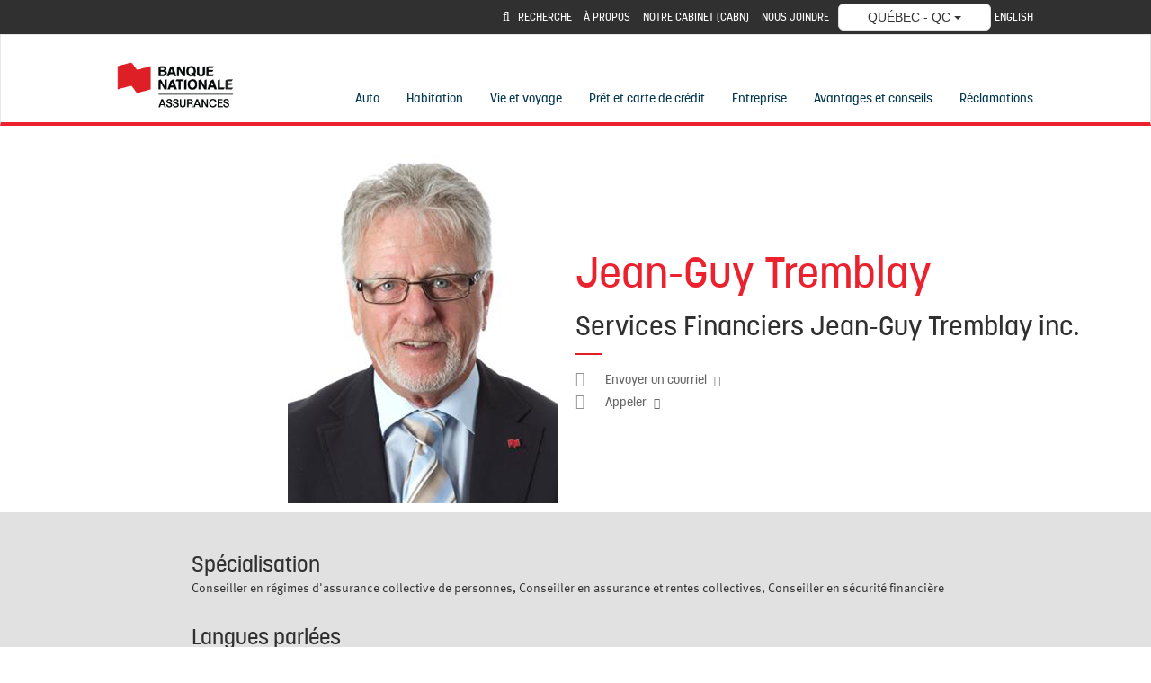

--- FILE ---
content_type: text/html; charset=UTF-8
request_url: https://www.assurances-bnc.ca/cabn/jean-guy-tremblay.html
body_size: 23780
content:



<!DOCTYPE html>
<html class="no-js" lang="fr" data-placeholder-focus="false">
  


  







<head>
    <meta charset="utf-8">
    <meta http-equiv="X-UA-Compatible" content="IE=edge">
    <meta name="viewport" content="width=device-width, initial-scale=1">

    
    




    <script>
        function getLanguage() {
            let frRegex = /\/content\/(.*)\/fr\//;
            let pagePath = "/content/bna/fr/accueil/cabn/jean-guy-tremblay";

            if(frRegex.test(pagePath)){
                return "fr";
            }
            else{ //default is English
                return "en";
            }
        }

        /*
        * AEM Page properties hierarchy function
        * Sets the SDK parameters to be the same as the default parameters configured by the site
        */
        function setSiteConfig(){
            
            scriptUrl = "https://dam.bnc.ca/content/dam/tools/cmp/notice.js";
            configDidomi = ("true" === "true");
            activateDidomi = ("true" === "true");
            applyDidomiToChildren = ("true" === "true");
            showDidomi = ("true" === "true");
            siteToken = "bFXc6fFy";
            lang = getLanguage();
        }


        /*
        * AEM Page properties hierarchy function
        * Updates the SDK parameters if a configuration was set on a page or on a parent page
        */
        function setChildParentConfig(){
            
            configDidomi = ("true" === "true");
            activateDidomi = ("true" === "true");
            applyDidomiToChildren = ("true" === "true");
            showDidomi = ("true" === "true");
            childToken = "null";
            if(childToken === "null"){
                configDidomi = false;
            }else{
                configDidomi = true;
                foundParentConfig = true;
            }
            
        }


        /*
        * AEM Page properties hierarchy function
        * Sets the notice token based on the page hierarchy
        */
        function setToken(){
            if(configDidomi){
                //child on
                if(foundParentConfig  && applyDidomiToChildren && activateDidomi){
                    bannerToken = childToken;
                }
                //parent on
                if(!foundParentConfig  && activateDidomi){
                    bannerToken = childToken;
                }
                //parent on, child on with default
                if(foundParentConfig && !applyDidomiToChildren){
                    bannerToken = siteToken;
                }
            } else{ // default
                bannerToken = siteToken;
            }
        }


        /*
        * Loads Didomi script (notice.js) with correct parameters
        */
        function loadJS(FILE_URL, async = true, language, token, enableDidomi) {
            let scriptEle = document.createElement("script");

            scriptEle.setAttribute("src", FILE_URL);
            scriptEle.setAttribute("type", "text/javascript");
            scriptEle.setAttribute("async", async);
            scriptEle.setAttribute("language", language);
            scriptEle.setAttribute("token", token);
            scriptEle.setAttribute("enableDidomi", enableDidomi);

            document.head.appendChild(scriptEle);

            // error event
            scriptEle.addEventListener("error", (ev) => {
                console.log("Error on loading file", ev);
            });
        }

        /*
        * The AEM parameters retrieved earlier from the page properties are set in the Didomi SDK
        * language: the language the banner appears in
        * notice.enable: wether the notice is visible on the page or not
        */
        function setSDKConfigs(language, enableDidomi){
            //default Didomi config
            window.didomiConfig = {
                languages: {
                    enabled: ['en', 'fr'],
                    default: ''
                },
                notice: {
                    enable: true
                }
            };

            //set banner visibility
            if(!enableDidomi){
                window.didomiConfig.notice.enable = enableDidomi;
            }

            //set language
            if("fr" === language){
                window.didomiConfig.languages.enabled = ['fr']
                window.didomiConfig.languages.default = 'fr'
            } else{
                window.didomiConfig.languages.enabled = ['en']
                window.didomiConfig.languages.default = 'en'
            }
        }


        /*
        * Given the banner token, loads Didomi SDK
        * Config Parameters must always be set before the SDK is loaded
        */
        function loadSDK(token) {

            window.gdprAppliesGlobally = true;
            (function() {
                (function(e, r) {
                    var t = document.createElement("link");
                    t.rel = "preconnect";
                    t.as = "script";

                    var n = document.createElement("link");
                    n.rel = "dns-prefetch";
                    n.as = "script";

                    var i = document.createElement("link");
                    i.rel = "preload";
                    i.as = "script";

                    var o = document.createElement("script");
                    o.id = "spcloader";
                    o.type = "text/javascript";
                    o.async = true;
                    o.charset = "utf-8";

                    var a = "https://sdk.privacy-center.org/" + e + "/loader.js?target_type=notice&target=" + r;
                    if (window.didomiConfig && window.didomiConfig.user) {
                        var c = window.didomiConfig.user;
                        var s = c.country;
                        var d = c.region;
                        if (s) {
                            a += "&country=" + s;
                            if (d) {
                                a += "&region=" + d;
                            }
                        }
                    }

                    t.href = "https://sdk.privacy-center.org/";
                    n.href = "https://sdk.privacy-center.org/";
                    i.href = a;
                    o.src = a;

                    var p = document.getElementsByTagName("script")[0];
                    p.parentNode.insertBefore(t, p);
                    p.parentNode.insertBefore(n, p);
                    p.parentNode.insertBefore(i, p);
                    p.parentNode.insertBefore(o, p);
                })("f93cfeed-d62f-4357-bfe9-f9f6887f69fb", token);
            })();
        }


        /*
        * main function
        */
        function initializeDidomi(){

            // set default parameters
            setSiteConfig();

            // if didomi is active at site level
            if(configDidomi && applyDidomiToChildren && activateDidomi){

                //reset variables for child/parent configs
                configDidomi = false;

                setChildParentConfig();
                setToken();


                if(true){
                    setSDKConfigs(lang, showDidomi);
                    loadSDK(bannerToken);
                }else{
                    loadJS(scriptUrl, true, lang, bannerToken, showDidomi);
                }
            }
            // else didomi should not appear on the page
        }


        // PARAMETERS
        let lang = "";
        let bannerToken = "";
        let siteToken = "";
        let configDidomi = false;
        let applyDidomiToChildren = false;
        let activateDidomi = false;
        let showDidomi = false;
        let foundParentConfig = false;
        let childToken = "";
        let scriptUrl = "";

        initializeDidomi();
    </script>


    
        


<script type="text/javascript" async src="//assets.adobedtm.com/launch-ENce80544c76a04686ae546c50bbd9979e.min.js"></script>







    

    
    
    

    <meta name="keywords" content="Québec, Québec, Conseiller en assurance et rentes collectives, Conseiller en régimes d'assurance collective de personnes, Conseiller en sécurité financière, Français">

    <meta name="description" content="Assurance collective, rentes collectives, sécurité financière.">




    <link rel="canonical" href="https://www.assurances-bnc.ca/cabn/jean-guy-tremblay.html"/>
    <link rel="alternate" hreflang="fr" href="https://www.assurances-bnc.ca/cabn/jean-guy-tremblay.html"/>
    <link rel="alternate" hreflang="fr-ca" href="https://www.assurances-bnc.ca/cabn/jean-guy-tremblay.html"/>

    
    <link rel="alternate" hreflang="en" href="https://www.nbc-insurance.ca/nbif/jean-guy-tremblay.html"/>
    <link rel="alternate" hreflang="en-ca" href="https://www.nbc-insurance.ca/nbif/jean-guy-tremblay.html"/>
    
    <link rel="alternate" hreflang="x-default" href="https://www.nbc-insurance.ca/nbif/jean-guy-tremblay.html"/>
    









    
    <title>Jean-Guy Tremblay | Banque Nationale Assurances</title>

    
    <link rel="icon" type="image/ico" href="/content/dam/BNA/favicon.png"/>

    
    
    <script src="/etc.clientlibs/web-sites/clientlibs/vendor/jquery/base.min.3f56e989e786c643b30d5668a97daa52.js"></script>

    <script src="/etc.clientlibs/web-sites/clientlibs/vendor/bootstrap.min.244345ec60db61ff779d9a217dc973d7.js"></script>

    <script src="/etc.clientlibs/web-sites/clientlibs/vendor/modernizr.min.fc55eb320ebd5c41c925cba27a0fbe8c.js"></script>

    <script src="/etc.clientlibs/web-sites/clientlibs/core/websites.min.afe369e2daa031e232e9e25e1415ac64.js"></script>

    <script src="/etc.clientlibs/web-sites/clientlibs/core/component.min.047d4d7858d9ff4849ffebffd22e5c10.js"></script>

    <script src="/etc.clientlibs/web-sites/clientlibs/core/deviceSpecificAction.min.1695f4fb150f0ba647779230659f236f.js"></script>

    <script src="/etc.clientlibs/web-sites/clientlibs/core/eventBus.min.a44abd6c87783f6f6189d223ad8b1b05.js"></script>

    <script src="/etc.clientlibs/web-sites/clientlibs/core/events.min.16e5209efa2702100afd766ec89fcae0.js"></script>

    <script src="/etc.clientlibs/web-sites/components/product/clientlibs/core/site.min.ccd3dc81f660dae8910afc4ad72ff240.js"></script>

    <script src="/etc.clientlibs/web-sites/clientlibs/core/dataLayer.min.bb151da6cddfb1aa78316cc5dbef60db.js"></script>

    <script src="/etc.clientlibs/web-sites-toolkit/components/content/staticFooter/clientlibs.min.45ad76f31352c347554825e250a74963.js"></script>


    
    <script src="/etc.clientlibs/web-sites/clientlibs/core/aemFrame.min.1f7a53bd6d37a8ec55c6e7a2496646f3.js"></script>


    





<link rel="stylesheet" href="/etc.clientlibs/web-sites-bna/clientlibs/clientlib-site/theme.min.fb246d7aba7377e19ed67ab3bfdfe1c0.css" type="text/css">

<link rel="stylesheet" href="/etc.clientlibs/web-sites-toolkit/components/content/floatingButton/clientlib.min.c33302044a1df954a70d507954c808a3.css" type="text/css">
<script src="/etc.clientlibs/web-sites-toolkit/components/content/floatingButton/clientlib.min.ddde3b744b65decdb2ee1bd690c07f0d.js"></script>

<link rel="stylesheet" href="/etc.clientlibs/web-sites-toolkit/components/content/staticFooter/clientlibs.min.56d0cad8fb312fb999e0715679433926.css" type="text/css">




    
    
    
    



    



<script>
    var dataLayerDefinitionFile = '/content/dam/dataLayerConfig/rules-assurances-bnc.json';
    var dtmEventSource = 'nbc-insurance';
    var dataLayerPagePayload = JSON.parse('[{"elementName":"loB","elementValue":"nbc-insurance"}]');
    var responseStatus = 200;

    // Old payload
    var elements = [];
    

    Websites.DataLayer.init(dtmEventSource, dataLayerPagePayload, dataLayerDefinitionFile, responseStatus);

</script>



    <!-- Schema.org Page informations  -->
    

    <script src="/etc.clientlibs/web-sites/components/schema/clientlibs/site.min.4b09f04e1a826488d175b2c5abe2e622.js"></script>

    
    

    <script>

        var cqtags = [];
        
        cqtags.push('bna:employee-specialities/assurance-collective');
        
        cqtags.push('bna:employee-specialities/rentes-collectives');
        
        cqtags.push('bna:employee-specialities/securite_financiere');
        
        cqtags.push('bna:employee-languages/francais');
        
        cqtags.push('bna:territories/quebec0/quebec');
        
        cqtags.push('bna:territories/quebec0');
        

        Websites.Schema.createPageTag (
            {
                jcrPageTitle: "Jean-Guy Tremblay",
                jcrDescription: "Assurance collective, rentes collectives, sécurité financière.",
                schemaTags: {}
            });
    </script>




    



    <!-- Load some clientlibs in defer -->
    <!--<sly data-sly-use.clientLibAsync="/apps/clientlib-async/sightly/templates/clientlib.html"-->
<!--     data-sly-call=""-->
<!--     data-sly-unwrap/>-->

<!--TODO: check if we still need dotdotdot library-->

<script src="/etc.clientlibs/web-sites/clientlibs/vendor/jquery/dotdotdot.498a5bd9acb942b7f73fed550179e3e7.js" defer></script>



    

    <link rel="apple-touch-icon" sizes="180x180" href="/etc.clientlibs/web-sites-toolkit/clientlibs/clientlib-static/resources/apple-touch-icon.png"/>
    <link rel="apple-touch-icon-precomposed" sizes="180x180" href="/etc.clientlibs/web-sites-toolkit/clientlibs/clientlib-static/resources/apple-touch-icon-precomposed.png"/>
    <link rel="apple-touch-icon" sizes="167x167" href="/etc.clientlibs/web-sites-toolkit/clientlibs/clientlib-static/resources/apple-touch-icon-167x167.png"/>
    <link rel="apple-touch-icon-precomposed" sizes="167x167" href="/etc.clientlibs/web-sites-toolkit/clientlibs/clientlib-static/resources/apple-touch-icon-167x167-precomposed.png"/>
    <link rel="apple-touch-icon" sizes="152x152" href="/etc.clientlibs/web-sites-toolkit/clientlibs/clientlib-static/resources/apple-touch-icon-152x152.png"/>
    <link rel="apple-touch-icon-precomposed" sizes="152x152" href="/etc.clientlibs/web-sites-toolkit/clientlibs/clientlib-static/resources/apple-touch-icon-152x152-precomposed.png"/>
    <link rel="apple-touch-icon" sizes="144x144" href="/etc.clientlibs/web-sites-toolkit/clientlibs/clientlib-static/resources/apple-touch-icon-144x144.png"/>
    <link rel="apple-touch-icon-precomposed" sizes="144x144" href="/etc.clientlibs/web-sites-toolkit/clientlibs/clientlib-static/resources/apple-touch-icon-144x144-precomposed.png"/>
    <link rel="apple-touch-icon" sizes="120x120" href="/etc.clientlibs/web-sites-toolkit/clientlibs/clientlib-static/resources/apple-touch-icon-120x120.png"/>
    <link rel="apple-touch-icon-precomposed" sizes="120x120" href="/etc.clientlibs/web-sites-toolkit/clientlibs/clientlib-static/resources/apple-touch-icon-120x120-precomposed.png"/>
    <link rel="apple-touch-icon" sizes="any" href="/etc.clientlibs/web-sites-toolkit/clientlibs/clientlib-static/resources/apple-touch-icon-48x48.png"/>
    <link rel="apple-touch-icon-precomposed" sizes="any" href="/etc.clientlibs/web-sites-toolkit/clientlibs/clientlib-static/resources/apple-touch-icon-48x48-precomposed.png"/>







                              <script>!function(e){var n="https://s.go-mpulse.net/boomerang/";if("False"=="True")e.BOOMR_config=e.BOOMR_config||{},e.BOOMR_config.PageParams=e.BOOMR_config.PageParams||{},e.BOOMR_config.PageParams.pci=!0,n="https://s2.go-mpulse.net/boomerang/";if(window.BOOMR_API_key="CBWCH-YHXC8-UX5PM-CKJ3F-WKW7N",function(){function e(){if(!r){var e=document.createElement("script");e.id="boomr-scr-as",e.src=window.BOOMR.url,e.async=!0,o.appendChild(e),r=!0}}function t(e){r=!0;var n,t,a,i,d=document,O=window;if(window.BOOMR.snippetMethod=e?"if":"i",t=function(e,n){var t=d.createElement("script");t.id=n||"boomr-if-as",t.src=window.BOOMR.url,BOOMR_lstart=(new Date).getTime(),e=e||d.body,e.appendChild(t)},!window.addEventListener&&window.attachEvent&&navigator.userAgent.match(/MSIE [67]\./))return window.BOOMR.snippetMethod="s",void t(o,"boomr-async");a=document.createElement("IFRAME"),a.src="about:blank",a.title="",a.role="presentation",a.loading="eager",i=(a.frameElement||a).style,i.width=0,i.height=0,i.border=0,i.display="none",o.appendChild(a);try{O=a.contentWindow,d=O.document.open()}catch(_){n=document.domain,a.src="javascript:var d=document.open();d.domain='"+n+"';void 0;",O=a.contentWindow,d=O.document.open()}if(n)d._boomrl=function(){this.domain=n,t()},d.write("<bo"+"dy onload='document._boomrl();'>");else if(O._boomrl=function(){t()},O.addEventListener)O.addEventListener("load",O._boomrl,!1);else if(O.attachEvent)O.attachEvent("onload",O._boomrl);d.close()}function a(e){window.BOOMR_onload=e&&e.timeStamp||(new Date).getTime()}if(!window.BOOMR||!window.BOOMR.version&&!window.BOOMR.snippetExecuted){window.BOOMR=window.BOOMR||{},window.BOOMR.snippetStart=(new Date).getTime(),window.BOOMR.snippetExecuted=!0,window.BOOMR.snippetVersion=14,window.BOOMR.url=n+"CBWCH-YHXC8-UX5PM-CKJ3F-WKW7N";var i=document.currentScript||document.getElementsByTagName("script")[0],o=i.parentNode,r=!1,d=document.createElement("link");if(d.relList&&"function"==typeof d.relList.supports&&d.relList.supports("preload")&&"as"in d)window.BOOMR.snippetMethod="p",d.href=window.BOOMR.url,d.rel="preload",d.as="script",d.addEventListener("load",e),d.addEventListener("error",function(){t(!0)}),setTimeout(function(){if(!r)t(!0)},3e3),BOOMR_lstart=(new Date).getTime(),o.appendChild(d);else t(!1);if(window.addEventListener)window.addEventListener("load",a,!1);else if(window.attachEvent)window.attachEvent("onload",a)}}(),"".length>0)if(e&&"performance"in e&&e.performance&&"function"==typeof e.performance.setResourceTimingBufferSize)e.performance.setResourceTimingBufferSize();!function(){if(BOOMR=e.BOOMR||{},BOOMR.plugins=BOOMR.plugins||{},!BOOMR.plugins.AK){var n=""=="true"?1:0,t="",a="aoftrnax24ey42lnmvrq-f-8fa5476a5-clientnsv4-s.akamaihd.net",i="false"=="true"?2:1,o={"ak.v":"39","ak.cp":"1604489","ak.ai":parseInt("891279",10),"ak.ol":"0","ak.cr":9,"ak.ipv":4,"ak.proto":"h2","ak.rid":"a5f4b6e","ak.r":47842,"ak.a2":n,"ak.m":"b","ak.n":"essl","ak.bpcip":"3.139.56.0","ak.cport":58706,"ak.gh":"23.48.98.135","ak.quicv":"","ak.tlsv":"tls1.3","ak.0rtt":"","ak.0rtt.ed":"","ak.csrc":"-","ak.acc":"","ak.t":"1768777059","ak.ak":"hOBiQwZUYzCg5VSAfCLimQ==HDGxaNh3WtGWLKUQW1yZEtfKNYa3uP9AVmDI0Grd+GezM7c8L3x+GyyOD6M63jvRhviKgbQMQ393v10rPs8HZzz1sT9B08QFQ07a+TV87IGFqVtl1kANx5uWYOnBgaHxEOUIHiqOIXReA0C1QcZAN/WZqo75T7Z6HMQd+WC3VWHXIcEoxvoVMTISs1w9gvmV9Ee2vHErEHGea/jz66j+Czh6ut8omvw/JItpsuvMQ8FeJtGJCLJsrYrD3N0pvamB5j7AkYTNWRIj0N+TDZTm8UA5Kil9j30llnaJhxUH/yf51fmjJ4G3pUrmSWZh7mZY1FE0vzn4dLovGjfjtAsrzK5PwxYnBooLYSzGY18DEPyorp4MgCBOXTAmrGUjH5837XOENx0jmyh6Tr1knh1tWZJi/T8MCEpN/Z4YvXiTWVU=","ak.pv":"128","ak.dpoabenc":"","ak.tf":i};if(""!==t)o["ak.ruds"]=t;var r={i:!1,av:function(n){var t="http.initiator";if(n&&(!n[t]||"spa_hard"===n[t]))o["ak.feo"]=void 0!==e.aFeoApplied?1:0,BOOMR.addVar(o)},rv:function(){var e=["ak.bpcip","ak.cport","ak.cr","ak.csrc","ak.gh","ak.ipv","ak.m","ak.n","ak.ol","ak.proto","ak.quicv","ak.tlsv","ak.0rtt","ak.0rtt.ed","ak.r","ak.acc","ak.t","ak.tf"];BOOMR.removeVar(e)}};BOOMR.plugins.AK={akVars:o,akDNSPreFetchDomain:a,init:function(){if(!r.i){var e=BOOMR.subscribe;e("before_beacon",r.av,null,null),e("onbeacon",r.rv,null,null),r.i=!0}return this},is_complete:function(){return!0}}}}()}(window);</script></head>
  




<body>
    <div class="products-dictionary">
		



    </div>
	

            

<script src="/etc.clientlibs/web-sites/clientlibs/vendor/jquery/jquery-sticky-1-0-4.min.b245ebc9b251955a08c1cf747a222d10.js"></script>
<script src="/etc.clientlibs/web-sites/clientlibs/core/stickyBehavior.min.81a4b9df09c15476124998587316faed.js"></script>
<script src="/etc.clientlibs/web-sites/components/layouts/base/header/clientlibs/site.min.974e212ea0a8751906785ae48cf409b7.js"></script>






<header>
    

    
    

    
    <div id="secondary-navigation" class="container-fluid hidden-xs hidden-sm">

	    
		

	    
	    <div class="container secondary-nav-container">
            <div class="row flex-right-container">
                
                    <div class="pull-right searchCol">
                        
<link rel="stylesheet" href="/etc.clientlibs/web-sites/components/search/clientlibs/searchDefault.min.55a28816235cfa273ebf5f95384e0b61.css" type="text/css">
<script src="/etc.clientlibs/web-sites/components/search/clientlibs/searchDefault.min.cef87ee43a105174d94348ba4d6ed4ba.js"></script>


<link rel="stylesheet" href="/etc.clientlibs/web-sites/components/search/clientlibs/searchBna.min.823b8e847c6197414528ff22252cd02e.css" type="text/css">

<i id="searchBtn" role="button" class="fa fa-search searchBtn" data-target="https://www.assurances-bnc.ca/recherche.html" data-direct="true" data-layer="searchLayer"></i>
<label tabindex="0" for="searchBtn" class="sr-only">RECHERCHE</label>
<div id="searchLayer" class="hidden searchLayer">
	<div class="input-group">
    	<input type="text" class="form-control input-lg" name="q" value="" placeholder="RECHERCHE"/>
    	<span id="goBtn" role="button" class="input-group-addon">
            <i class="fa fa-search fa-2x"></i>
    	</span>
	</div>
</div>
<input type="hidden" id="searchLayerCtrl" class="hidden"/>
                    </div>
                
                
                    <!-- number of columns depends on number of links -->
                    







  



<link rel="stylesheet" href="/etc.clientlibs/web-sites/components/links/clientlibs/site/linksDefault.min.3409cd01851cdd6d617af08f8804714e.css" type="text/css">


<link rel="stylesheet" href="/etc.clientlibs/web-sites/components/links/clientlibs/site/linksBNA.min.6deda90fa57e15cf2aa65a758af5ca31.css" type="text/css">




    
        
            
                
                    
                    
                    <div class="pull-right link-elem">                    
                    	<a class="btn btn-link" href="https://www.assurances-bnc.ca/a-propos.html" target='_self'>À PROPOS</a>
                    </div>
                
                    
                    
                    <div class="pull-right link-elem">                    
                    	<a class="btn btn-link" href="https://www.assurances-bnc.ca/cabn.html" target='_self'>NOTRE CABINET (CABN)</a>
                    </div>
                
                    
                    
                    <div class="pull-right link-elem">                    
                    	<a class="btn btn-link" href="https://www.assurances-bnc.ca/contact.html" target='_self'>NOUS JOINDRE</a>
                    </div>
                
            
            
        
    
    


                
                
                
                    <div id="regionSelection" class="pull-right">
                        







<div class="btn-group region-box">
    <button type="button" class="btn btn-default dropdown-toggle" data-toggle="dropdown" aria-haspopup="true" aria-expanded="false">
        <span class="selected-value regionListSelected">Libellé région</span>
        <span class="caret"></span>
    </button>
    <ul id="regionDropdown" class="dropdown-menu regionDropdown">
        
            
                
					
                        
                        
						<li>
                            <a tabindex="0" class="btn-link-group-one" data-region-code="QC" onclick="Websites.Region.onRegionClick(event)" onkeyup="Websites.Region.onKeyup(event)">QUÉBEC - QC</a>
                        </li>
                        
                        	<li role="separator" class="divider"></li>
                        
                    
                        
                        
						<li>
                            <a tabindex="0" class="btn-link-group-one" data-region-code="ON" onclick="Websites.Region.onRegionClick(event)" onkeyup="Websites.Region.onKeyup(event)">ONTARIO - ON</a>
                        </li>
                        
                    
                
                
            
        
    </ul>
</div>
<script>
    Websites.Region && Websites.Region.initRegionSelectedToShow();
</script>

                    </div>
                
                
                    <div class="pull-right">
                        


<div>
	<a class="btn btn-link languageLink pull-right" href="/bin/switchLanguage?lang=en&p=e21c70fc78326fd14006cd5cd73afbbe2269e9de7b6ea33586fdb32786540e689e2d594946cf9e78e80e680ca01b28358262e6e0a1465af51a6c83a7362e00d3">ENGLISH</a>
</div>
                    </div>
                
            </div>
        </div>
    </div>

    

    
        

        

        <div id="primary-navigation" class="navbar navbar-default " role="navigation">
            <div id="primary-nav-first-level-and-logo-container" class="container-fluid">
                <div class="container navbar-header-container">
                    <div id="header-phone-number"></div>

                    
                    <div class="navbar-header">
                        
                        
                            
                            <a class="navbar-brand navbar-brand-websites" href='https://www.assurances-bnc.ca/'>
						        




	<picture>
		
			  
		    



    
    
    
    	  	
    		
				
				    
					    <source srcset="/content/dam/BNA/logo/logo_bna_fr.png" media="(max-width: 767px)">	
				    
				    
				            
				    		
    		
    			
			
    

		    
		
			
		    



    
    
    
    	  	
    		
				
				    
				    
						<source srcset="/content/dam/BNA/logo/logo_bna_fr.png" media="(max-width: 991px)">	
				    
				            
				    		
    		
    			
			
    

		 
		
			
	    	



    
    
    
    	  	
    		
				
				    
				    
				    
						<source srcset="/content/dam/BNA/logo/logo_bna_fr.png" media="(max-width: 1199px)">
				            
				    		
    		
    			
			
    

		
		
		    



    
		<source srcset="/content/dam/BNA/logo/logo_bna_fr.png" media="(min-width: 1200px)">
    
    

		
	    	<img src='/content/dam/BNA/logo/logo_bna_fr.png' srcset='/content/dam/BNA/logo/logo_bna_fr.png' alt="Banque Nationale Assurances" title="Banque Nationale Assurances">
	</picture>

	
	

                            </a>
                        

                        
                        <button type="button" class="navbar-toggle" data-toggle="collapse" data-target=".navbar-website">
                            <div class="sr-only">Menu mobile</div>
                            <div class="icon-bar"></div>
                            <div class="icon-bar"></div>
                            <div class="icon-bar"></div>
                            <div class="menu-label">Menu</div>
                        </button>
                    </div>

                    <div id="mobile-secondary-navigation-and-menu" class="collapse navbar-collapse navbar-website">
                        
                        
                        
                        
                            
                                






<ul id="primary-nav-mobile-menu" class="nav navbar-nav navbar-right">
    
    
                <li>
                    
                    <a class='hidden-xs hidden-sm ' href="https://www.assurances-bnc.ca/vehicules.html">Auto</a>

                    
                    <div class='btn-group btn-block visible-xs visible-sm'>
                        
                        <a class='col-xs-10 col-sm-10 btn btn-default  btn-submenu' href="https://www.assurances-bnc.ca/vehicules.html">Auto</a>
                    
                        
                        <button class="col-xs-2 col-sm-2 btn btn-default dropdown-toggle" data-toggle="dropdown" aria-expanded="false">
                            <i class="fa"></i>
                        </button>
                        <div class="clearfix"></div>

                        
                        <div class="dropdown-menu btn-block row">
                        

                                    

                                    
                                        
                                    

                                    
                                    <div class='col-xs-6 col-sm-3 submenu-item'>
                                        <a class="btn btn-link btn-submenu btn-tile" href="https://www.assurances-bnc.ca/vehicules/auto.html">
                                            
												



<picture>
   	 	
    



    
    
    
    	  	
    		
				
				    
					    <source srcset="/content/dam/BNA/Icones/bna-auto.png" media="(max-width: 767px)">	
				    
				    
				            
				    		
    		
    			
			
    

    



    
    
    
    	  	
    		
				
				    
				    
						<source srcset="/content/dam/BNA/Icones/bna-auto.png" media="(max-width: 991px)">	
				    
				            
				    		
    		
    			
			
    

    



    
    
    
    	  	
    		
				
				    
				    
				    
						<source srcset="/content/dam/BNA/Icones/bna-auto.png" media="(max-width: 1199px)">
				            
				    		
    		
    			
			
    

    <wsrk-fragment:picture-adaptive-image-source breakpoint="lg" url="/content/dam/BNA/Icones/bna-auto.png" fileExtension="png"/>
    <img srcset="/content/dam/BNA/Icones/bna-auto.png" src="/content/dam/BNA/Icones/bna-auto.png" class="navIcon">
</picture> 			
                                            
                                            Auto
                                        </a>
                                    </div>
                            
                        
                        

                                    

                                    
                                        
                                    

                                    
                                    <div class='col-xs-6 col-sm-3 submenu-item'>
                                        <a class="btn btn-link btn-submenu btn-tile" href="https://www.assurances-bnc.ca/vehicules/conducteur-eclaire.html">
                                            
												



<picture>
   	 	
    



    
    
    
    	  	
    		
				
				    
					    <source srcset="/content/dam/BNA/Icons/drive-savvy.png" media="(max-width: 767px)">	
				    
				    
				            
				    		
    		
    			
			
    

    



    
    
    
    	  	
    		
				
				    
				    
						<source srcset="/content/dam/BNA/Icons/drive-savvy.png" media="(max-width: 991px)">	
				    
				            
				    		
    		
    			
			
    

    



    
    
    
    	  	
    		
				
				    
				    
				    
						<source srcset="/content/dam/BNA/Icons/drive-savvy.png" media="(max-width: 1199px)">
				            
				    		
    		
    			
			
    

    <wsrk-fragment:picture-adaptive-image-source breakpoint="lg" url="/content/dam/BNA/Icons/drive-savvy.png" fileExtension="png"/>
    <img srcset="/content/dam/BNA/Icons/drive-savvy.png" src="/content/dam/BNA/Icons/drive-savvy.png" class="navIcon">
</picture> 			
                                            
                                            Conducteur éclairé
                                        </a>
                                    </div>
                            
                        
                        

                                    

                                    
                                        
                                    

                                    
                                    <div class='col-xs-6 col-sm-3 submenu-item'>
                                        <a class="btn btn-link btn-submenu btn-tile" href="https://www.assurances-bnc.ca/vehicules/moto.html">
                                            
												



<picture>
   	 	
    



    
    
    
    	  	
    		
				
				    
					    <source srcset="/content/dam/BNA/Icones/bna-moto.png" media="(max-width: 767px)">	
				    
				    
				            
				    		
    		
    			
			
    

    



    
    
    
    	  	
    		
				
				    
				    
						<source srcset="/content/dam/BNA/Icones/bna-moto.png" media="(max-width: 991px)">	
				    
				            
				    		
    		
    			
			
    

    



    
    
    
    	  	
    		
				
				    
				    
				    
						<source srcset="/content/dam/BNA/Icones/bna-moto.png" media="(max-width: 1199px)">
				            
				    		
    		
    			
			
    

    <wsrk-fragment:picture-adaptive-image-source breakpoint="lg" url="/content/dam/BNA/Icones/bna-moto.png" fileExtension="png"/>
    <img srcset="/content/dam/BNA/Icones/bna-moto.png" src="/content/dam/BNA/Icones/bna-moto.png" class="navIcon">
</picture> 			
                                            
                                            Moto
                                        </a>
                                    </div>
                            
                        
                        

                                    

                                    
                                        
                                    

                                    
                                    <div class='col-xs-6 col-sm-3 submenu-item'>
                                        <a class="btn btn-link btn-submenu btn-tile" href="https://www.assurances-bnc.ca/vehicules/vtt.html">
                                            
												



<picture>
   	 	
    



    
    
    
    	  	
    		
				
				    
					    <source srcset="/content/dam/BNA/Icones/bna-vtt.png" media="(max-width: 767px)">	
				    
				    
				            
				    		
    		
    			
			
    

    



    
    
    
    	  	
    		
				
				    
				    
						<source srcset="/content/dam/BNA/Icones/bna-vtt.png" media="(max-width: 991px)">	
				    
				            
				    		
    		
    			
			
    

    



    
    
    
    	  	
    		
				
				    
				    
				    
						<source srcset="/content/dam/BNA/Icones/bna-vtt.png" media="(max-width: 1199px)">
				            
				    		
    		
    			
			
    

    <wsrk-fragment:picture-adaptive-image-source breakpoint="lg" url="/content/dam/BNA/Icones/bna-vtt.png" fileExtension="png"/>
    <img srcset="/content/dam/BNA/Icones/bna-vtt.png" src="/content/dam/BNA/Icones/bna-vtt.png" class="navIcon">
</picture> 			
                                            
                                            VTT
                                        </a>
                                    </div>
                            
                        
                        

                                    

                                    
                                        
                                    

                                    
                                    <div class='col-xs-6 col-sm-3 submenu-item'>
                                        <a class="btn btn-link btn-submenu btn-tile" href="https://www.assurances-bnc.ca/vehicules/motoneige.html">
                                            
												



<picture>
   	 	
    



    
    
    
    	  	
    		
				
				    
					    <source srcset="/content/dam/BNA/Icones/bna-motoneige.png" media="(max-width: 767px)">	
				    
				    
				            
				    		
    		
    			
			
    

    



    
    
    
    	  	
    		
				
				    
				    
						<source srcset="/content/dam/BNA/Icones/bna-motoneige.png" media="(max-width: 991px)">	
				    
				            
				    		
    		
    			
			
    

    



    
    
    
    	  	
    		
				
				    
				    
				    
						<source srcset="/content/dam/BNA/Icones/bna-motoneige.png" media="(max-width: 1199px)">
				            
				    		
    		
    			
			
    

    <wsrk-fragment:picture-adaptive-image-source breakpoint="lg" url="/content/dam/BNA/Icones/bna-motoneige.png" fileExtension="png"/>
    <img srcset="/content/dam/BNA/Icones/bna-motoneige.png" src="/content/dam/BNA/Icones/bna-motoneige.png" class="navIcon">
</picture> 			
                                            
                                            Motoneige
                                        </a>
                                    </div>
                            
                        
                        
                        
                        

                                    

                                    
                                        
                                    

                                    
                                    <div class='col-xs-6 col-sm-3 submenu-item'>
                                        <a class="btn btn-link btn-submenu btn-tile" href="https://www.assurances-bnc.ca/vehicules/roulotte.html">
                                            
												



<picture>
   	 	
    



    
    
    
    	  	
    		
				
				    
					    <source srcset="/content/dam/BNA/Icones/bna-roulotte.png" media="(max-width: 767px)">	
				    
				    
				            
				    		
    		
    			
			
    

    



    
    
    
    	  	
    		
				
				    
				    
						<source srcset="/content/dam/BNA/Icones/bna-roulotte.png" media="(max-width: 991px)">	
				    
				            
				    		
    		
    			
			
    

    



    
    
    
    	  	
    		
				
				    
				    
				    
						<source srcset="/content/dam/BNA/Icones/bna-roulotte.png" media="(max-width: 1199px)">
				            
				    		
    		
    			
			
    

    <wsrk-fragment:picture-adaptive-image-source breakpoint="lg" url="/content/dam/BNA/Icones/bna-roulotte.png" fileExtension="png"/>
    <img srcset="/content/dam/BNA/Icones/bna-roulotte.png" src="/content/dam/BNA/Icones/bna-roulotte.png" class="navIcon">
</picture> 			
                                            
                                            Roulotte
                                        </a>
                                    </div>
                            
                        
                        
                        
                        
                        
                        
                        
                        
                        
                        

                                    

                                    
                                        
                                    

                                    
                                    <div class='col-xs-6 col-sm-3 submenu-item'>
                                        <a class="btn btn-link btn-submenu btn-tile" href="https://www.assurances-bnc.ca/vehicules/bateau.html">
                                            
												



<picture>
   	 	
    



    
    
    
    	  	
    		
				
				    
					    <source srcset="/content/dam/BNA/Icones/bna-bateau.png" media="(max-width: 767px)">	
				    
				    
				            
				    		
    		
    			
			
    

    



    
    
    
    	  	
    		
				
				    
				    
						<source srcset="/content/dam/BNA/Icones/bna-bateau.png" media="(max-width: 991px)">	
				    
				            
				    		
    		
    			
			
    

    



    
    
    
    	  	
    		
				
				    
				    
				    
						<source srcset="/content/dam/BNA/Icones/bna-bateau.png" media="(max-width: 1199px)">
				            
				    		
    		
    			
			
    

    <wsrk-fragment:picture-adaptive-image-source breakpoint="lg" url="/content/dam/BNA/Icones/bna-bateau.png" fileExtension="png"/>
    <img srcset="/content/dam/BNA/Icones/bna-bateau.png" src="/content/dam/BNA/Icones/bna-bateau.png" class="navIcon">
</picture> 			
                                            
                                            Bateau
                                        </a>
                                    </div>
                            
                        
                        
                        
                        
                        
                        
                        
                        
                        </div>
                    
                    </div>
                </li>
        
    
    
                <li>
                    
                    <a class='hidden-xs hidden-sm ' href="https://www.assurances-bnc.ca/habitation.html">Habitation</a>

                    
                    <div class='btn-group btn-block visible-xs visible-sm'>
                        
                        <a class='col-xs-10 col-sm-10 btn btn-default  btn-submenu' href="https://www.assurances-bnc.ca/habitation.html">Habitation</a>
                    
                        
                        <button class="col-xs-2 col-sm-2 btn btn-default dropdown-toggle" data-toggle="dropdown" aria-expanded="false">
                            <i class="fa"></i>
                        </button>
                        <div class="clearfix"></div>

                        
                        <div class="dropdown-menu btn-block row">
                        
                        
                        

                                    

                                    
                                        
                                    

                                    
                                    <div class='col-xs-6 col-sm-3 submenu-item'>
                                        <a class="btn btn-link btn-submenu btn-tile" href="https://www.assurances-bnc.ca/habitation/maison.html">
                                            
												



<picture>
   	 	
    



    
    
    
    	  	
    		
				
				    
					    <source srcset="/content/dam/BNA/Icones/bna-proprietaire.png" media="(max-width: 767px)">	
				    
				    
				            
				    		
    		
    			
			
    

    



    
    
    
    	  	
    		
				
				    
				    
						<source srcset="/content/dam/BNA/Icones/bna-proprietaire.png" media="(max-width: 991px)">	
				    
				            
				    		
    		
    			
			
    

    



    
    
    
    	  	
    		
				
				    
				    
				    
						<source srcset="/content/dam/BNA/Icones/bna-proprietaire.png" media="(max-width: 1199px)">
				            
				    		
    		
    			
			
    

    <wsrk-fragment:picture-adaptive-image-source breakpoint="lg" url="/content/dam/BNA/Icones/bna-proprietaire.png" fileExtension="png"/>
    <img srcset="/content/dam/BNA/Icones/bna-proprietaire.png" src="/content/dam/BNA/Icones/bna-proprietaire.png" class="navIcon">
</picture> 			
                                            
                                            Maison
                                        </a>
                                    </div>
                            
                        
                        

                                    

                                    
                                        
                                    

                                    
                                    <div class='col-xs-6 col-sm-3 submenu-item'>
                                        <a class="btn btn-link btn-submenu btn-tile" href="https://www.assurances-bnc.ca/habitation/condo.html">
                                            
												



<picture>
   	 	
    



    
    
    
    	  	
    		
				
				    
					    <source srcset="/content/dam/BNA/Icones/bna-condo.png" media="(max-width: 767px)">	
				    
				    
				            
				    		
    		
    			
			
    

    



    
    
    
    	  	
    		
				
				    
				    
						<source srcset="/content/dam/BNA/Icones/bna-condo.png" media="(max-width: 991px)">	
				    
				            
				    		
    		
    			
			
    

    



    
    
    
    	  	
    		
				
				    
				    
				    
						<source srcset="/content/dam/BNA/Icones/bna-condo.png" media="(max-width: 1199px)">
				            
				    		
    		
    			
			
    

    <wsrk-fragment:picture-adaptive-image-source breakpoint="lg" url="/content/dam/BNA/Icones/bna-condo.png" fileExtension="png"/>
    <img srcset="/content/dam/BNA/Icones/bna-condo.png" src="/content/dam/BNA/Icones/bna-condo.png" class="navIcon">
</picture> 			
                                            
                                            Condo
                                        </a>
                                    </div>
                            
                        
                        

                                    

                                    
                                        
                                    

                                    
                                    <div class='col-xs-6 col-sm-3 submenu-item'>
                                        <a class="btn btn-link btn-submenu btn-tile" href="https://www.assurances-bnc.ca/habitation/logement.html">
                                            
												



<picture>
   	 	
    



    
    
    
    	  	
    		
				
				    
					    <source srcset="/content/dam/BNA/Icones/bna-locataire.png" media="(max-width: 767px)">	
				    
				    
				            
				    		
    		
    			
			
    

    



    
    
    
    	  	
    		
				
				    
				    
						<source srcset="/content/dam/BNA/Icones/bna-locataire.png" media="(max-width: 991px)">	
				    
				            
				    		
    		
    			
			
    

    



    
    
    
    	  	
    		
				
				    
				    
				    
						<source srcset="/content/dam/BNA/Icones/bna-locataire.png" media="(max-width: 1199px)">
				            
				    		
    		
    			
			
    

    <wsrk-fragment:picture-adaptive-image-source breakpoint="lg" url="/content/dam/BNA/Icones/bna-locataire.png" fileExtension="png"/>
    <img srcset="/content/dam/BNA/Icones/bna-locataire.png" src="/content/dam/BNA/Icones/bna-locataire.png" class="navIcon">
</picture> 			
                                            
                                            Logement
                                        </a>
                                    </div>
                            
                        
                        

                                    

                                    
                                        
                                    

                                    
                                    <div class='col-xs-6 col-sm-3 submenu-item'>
                                        <a class="btn btn-link btn-submenu btn-tile" href="https://www.assurances-bnc.ca/habitation/immeuble-revenu.html">
                                            
												



<picture>
   	 	
    



    
    
    
    	  	
    		
				
				    
					    <source srcset="/content/dam/BNA/Icones/bna-a-revenu.png" media="(max-width: 767px)">	
				    
				    
				            
				    		
    		
    			
			
    

    



    
    
    
    	  	
    		
				
				    
				    
						<source srcset="/content/dam/BNA/Icones/bna-a-revenu.png" media="(max-width: 991px)">	
				    
				            
				    		
    		
    			
			
    

    



    
    
    
    	  	
    		
				
				    
				    
				    
						<source srcset="/content/dam/BNA/Icones/bna-a-revenu.png" media="(max-width: 1199px)">
				            
				    		
    		
    			
			
    

    <wsrk-fragment:picture-adaptive-image-source breakpoint="lg" url="/content/dam/BNA/Icones/bna-a-revenu.png" fileExtension="png"/>
    <img srcset="/content/dam/BNA/Icones/bna-a-revenu.png" src="/content/dam/BNA/Icones/bna-a-revenu.png" class="navIcon">
</picture> 			
                                            
                                            Immeuble à revenus
                                        </a>
                                    </div>
                            
                        
                        

                                    

                                    
                                        
                                    

                                    
                                    <div class='col-xs-6 col-sm-3 submenu-item'>
                                        <a class="btn btn-link btn-submenu btn-tile" href="https://www.assurances-bnc.ca/habitation/chalet.html">
                                            
												



<picture>
   	 	
    



    
    
    
    	  	
    		
				
				    
					    <source srcset="/content/dam/BNA/Icones/bna-chalet.png" media="(max-width: 767px)">	
				    
				    
				            
				    		
    		
    			
			
    

    



    
    
    
    	  	
    		
				
				    
				    
						<source srcset="/content/dam/BNA/Icones/bna-chalet.png" media="(max-width: 991px)">	
				    
				            
				    		
    		
    			
			
    

    



    
    
    
    	  	
    		
				
				    
				    
				    
						<source srcset="/content/dam/BNA/Icones/bna-chalet.png" media="(max-width: 1199px)">
				            
				    		
    		
    			
			
    

    <wsrk-fragment:picture-adaptive-image-source breakpoint="lg" url="/content/dam/BNA/Icones/bna-chalet.png" fileExtension="png"/>
    <img srcset="/content/dam/BNA/Icones/bna-chalet.png" src="/content/dam/BNA/Icones/bna-chalet.png" class="navIcon">
</picture> 			
                                            
                                            Chalet
                                        </a>
                                    </div>
                            
                        
                        

                                    

                                    
                                        
                                    

                                    
                                    <div class='col-xs-6 col-sm-3 submenu-item'>
                                        <a class="btn btn-link btn-submenu btn-tile" href="https://www.assurances-bnc.ca/habitation/degat-eau.html">
                                            
												



<picture>
   	 	
    



    
    
    
    	  	
    		
				
				    
					    <source srcset="/content/dam/BNA/Icones/bna-degat-eau.png" media="(max-width: 767px)">	
				    
				    
				            
				    		
    		
    			
			
    

    



    
    
    
    	  	
    		
				
				    
				    
						<source srcset="/content/dam/BNA/Icones/bna-degat-eau.png" media="(max-width: 991px)">	
				    
				            
				    		
    		
    			
			
    

    



    
    
    
    	  	
    		
				
				    
				    
				    
						<source srcset="/content/dam/BNA/Icones/bna-degat-eau.png" media="(max-width: 1199px)">
				            
				    		
    		
    			
			
    

    <wsrk-fragment:picture-adaptive-image-source breakpoint="lg" url="/content/dam/BNA/Icones/bna-degat-eau.png" fileExtension="png"/>
    <img srcset="/content/dam/BNA/Icones/bna-degat-eau.png" src="/content/dam/BNA/Icones/bna-degat-eau.png" class="navIcon">
</picture> 			
                                            
                                            Dégât d'eau
                                        </a>
                                    </div>
                            
                        
                        
                        
                        
                        
                        
                        
                        
                        
                        
                        
                        
                        
                        
                        
                        
                        
                        
                        </div>
                    
                    </div>
                </li>
        
    
    
                <li>
                    
                    <a class='hidden-xs hidden-sm ' href="https://www.assurances-bnc.ca/vie-et-voyage.html">Vie et voyage</a>

                    
                    <div class='btn-group btn-block visible-xs visible-sm'>
                        
                        <a class='col-xs-10 col-sm-10 btn btn-default  btn-submenu' href="https://www.assurances-bnc.ca/vie-et-voyage.html">Vie et voyage</a>
                    
                        
                        <button class="col-xs-2 col-sm-2 btn btn-default dropdown-toggle" data-toggle="dropdown" aria-expanded="false">
                            <i class="fa"></i>
                        </button>
                        <div class="clearfix"></div>

                        
                        <div class="dropdown-menu btn-block row">
                        
                        
                        
                        
                        
                        
                        
                        
                        

                                    

                                    
                                        
                                    

                                    
                                    <div class='col-xs-6 col-sm-3 submenu-item'>
                                        <a class="btn btn-link btn-submenu btn-tile" href="https://www.assurances-bnc.ca/vie-et-voyage/assurance-vie.html">
                                            
												



<picture>
   	 	
    



    
    
    
    	  	
    		
				
				    
					    <source srcset="/content/dam/BNA/Icones/bna-vie.png" media="(max-width: 767px)">	
				    
				    
				            
				    		
    		
    			
			
    

    



    
    
    
    	  	
    		
				
				    
				    
						<source srcset="/content/dam/BNA/Icones/bna-vie.png" media="(max-width: 991px)">	
				    
				            
				    		
    		
    			
			
    

    



    
    
    
    	  	
    		
				
				    
				    
				    
						<source srcset="/content/dam/BNA/Icones/bna-vie.png" media="(max-width: 1199px)">
				            
				    		
    		
    			
			
    

    <wsrk-fragment:picture-adaptive-image-source breakpoint="lg" url="/content/dam/BNA/Icones/bna-vie.png" fileExtension="png"/>
    <img srcset="/content/dam/BNA/Icones/bna-vie.png" src="/content/dam/BNA/Icones/bna-vie.png" class="navIcon">
</picture> 			
                                            
                                            Vie
                                        </a>
                                    </div>
                            
                        
                        

                                    

                                    
                                        
                                    

                                    
                                    <div class='col-xs-6 col-sm-3 submenu-item'>
                                        <a class="btn btn-link btn-submenu btn-tile" href="https://www.assurances-bnc.ca/vie-et-voyage/courtage.html">
                                            
												



<picture>
   	 	
    



    
    
    
    	  	
    		
				
				    
					    <source srcset="/content/dam/BNA/Icones/bna-securite-financiere.png" media="(max-width: 767px)">	
				    
				    
				            
				    		
    		
    			
			
    

    



    
    
    
    	  	
    		
				
				    
				    
						<source srcset="/content/dam/BNA/Icones/bna-securite-financiere.png" media="(max-width: 991px)">	
				    
				            
				    		
    		
    			
			
    

    



    
    
    
    	  	
    		
				
				    
				    
				    
						<source srcset="/content/dam/BNA/Icones/bna-securite-financiere.png" media="(max-width: 1199px)">
				            
				    		
    		
    			
			
    

    <wsrk-fragment:picture-adaptive-image-source breakpoint="lg" url="/content/dam/BNA/Icones/bna-securite-financiere.png" fileExtension="png"/>
    <img srcset="/content/dam/BNA/Icones/bna-securite-financiere.png" src="/content/dam/BNA/Icones/bna-securite-financiere.png" class="navIcon">
</picture> 			
                                            
                                            Nos courtiers
                                        </a>
                                    </div>
                            
                        
                        

                                    

                                    
                                        
                                    

                                    
                                    <div class='col-xs-6 col-sm-3 submenu-item'>
                                        <a class="btn btn-link btn-submenu btn-tile" href="https://www.assurances-bnc.ca/vie-et-voyage/assurance-voyage.html">
                                            
												



<picture>
   	 	
    



    
    
    
    	  	
    		
				
				    
					    <source srcset="/content/dam/BNA/Icones/bna-voyage.png" media="(max-width: 767px)">	
				    
				    
				            
				    		
    		
    			
			
    

    



    
    
    
    	  	
    		
				
				    
				    
						<source srcset="/content/dam/BNA/Icones/bna-voyage.png" media="(max-width: 991px)">	
				    
				            
				    		
    		
    			
			
    

    



    
    
    
    	  	
    		
				
				    
				    
				    
						<source srcset="/content/dam/BNA/Icones/bna-voyage.png" media="(max-width: 1199px)">
				            
				    		
    		
    			
			
    

    <wsrk-fragment:picture-adaptive-image-source breakpoint="lg" url="/content/dam/BNA/Icones/bna-voyage.png" fileExtension="png"/>
    <img srcset="/content/dam/BNA/Icones/bna-voyage.png" src="/content/dam/BNA/Icones/bna-voyage.png" class="navIcon">
</picture> 			
                                            
                                            Voyage
                                        </a>
                                    </div>
                            
                        
                        

                                    

                                    
                                        
                                    

                                    
                                    <div class='col-xs-6 col-sm-3 submenu-item'>
                                        <a class="btn btn-link btn-submenu btn-tile" href="https://www.assurances-bnc.ca/vie-et-voyage/securizone.html">
                                            
												



<picture>
   	 	
    



    
    
    
    	  	
    		
				
				    
					    <source srcset="/content/dam/BNA/Icones/bna-securizone.png" media="(max-width: 767px)">	
				    
				    
				            
				    		
    		
    			
			
    

    



    
    
    
    	  	
    		
				
				    
				    
						<source srcset="/content/dam/BNA/Icones/bna-securizone.png" media="(max-width: 991px)">	
				    
				            
				    		
    		
    			
			
    

    



    
    
    
    	  	
    		
				
				    
				    
				    
						<source srcset="/content/dam/BNA/Icones/bna-securizone.png" media="(max-width: 1199px)">
				            
				    		
    		
    			
			
    

    <wsrk-fragment:picture-adaptive-image-source breakpoint="lg" url="/content/dam/BNA/Icones/bna-securizone.png" fileExtension="png"/>
    <img srcset="/content/dam/BNA/Icones/bna-securizone.png" src="/content/dam/BNA/Icones/bna-securizone.png" class="navIcon">
</picture> 			
                                            
                                            Assistance vol d'identité
                                        </a>
                                    </div>
                            
                        
                        
                        
                        
                        
                        
                        </div>
                    
                    </div>
                </li>
        
    
    
                <li>
                    
                    <a class='hidden-xs hidden-sm ' href="https://www.assurances-bnc.ca/pret-carte-de-credit.html">Prêt et carte de crédit</a>

                    
                    <div class='btn-group btn-block visible-xs visible-sm'>
                        
                        <a class='col-xs-10 col-sm-10 btn btn-default  btn-submenu' href="https://www.assurances-bnc.ca/pret-carte-de-credit.html">Prêt et carte de crédit</a>
                    
                        
                        <button class="col-xs-2 col-sm-2 btn btn-default dropdown-toggle" data-toggle="dropdown" aria-expanded="false">
                            <i class="fa"></i>
                        </button>
                        <div class="clearfix"></div>

                        
                        <div class="dropdown-menu btn-block row">
                        

                                    

                                    
                                        
                                    

                                    
                                    <div class='col-xs-6 col-sm-3 submenu-item'>
                                        <a class="btn btn-link btn-submenu btn-tile" href="https://www.assurances-bnc.ca/pret-carte-de-credit/assurance-hypotheque.html">
                                            
												



<picture>
   	 	
    



    
    
    
    	  	
    		
				
				    
					    <source srcset="/content/dam/BNA/Icones/bna-pret-hypothecaire.png" media="(max-width: 767px)">	
				    
				    
				            
				    		
    		
    			
			
    

    



    
    
    
    	  	
    		
				
				    
				    
						<source srcset="/content/dam/BNA/Icones/bna-pret-hypothecaire.png" media="(max-width: 991px)">	
				    
				            
				    		
    		
    			
			
    

    



    
    
    
    	  	
    		
				
				    
				    
				    
						<source srcset="/content/dam/BNA/Icones/bna-pret-hypothecaire.png" media="(max-width: 1199px)">
				            
				    		
    		
    			
			
    

    <wsrk-fragment:picture-adaptive-image-source breakpoint="lg" url="/content/dam/BNA/Icones/bna-pret-hypothecaire.png" fileExtension="png"/>
    <img srcset="/content/dam/BNA/Icones/bna-pret-hypothecaire.png" src="/content/dam/BNA/Icones/bna-pret-hypothecaire.png" class="navIcon">
</picture> 			
                                            
                                            Prêt hypothécaire
                                        </a>
                                    </div>
                            
                        
                        

                                    

                                    
                                        
                                    

                                    
                                    <div class='col-xs-6 col-sm-3 submenu-item'>
                                        <a class="btn btn-link btn-submenu btn-tile" href="https://www.assurances-bnc.ca/pret-carte-de-credit/assurance-carte-credit.html">
                                            
												



<picture>
   	 	
    



    
    
    
    	  	
    		
				
				    
					    <source srcset="/content/dam/BNA/Icones/bna-carte-de-credit.png" media="(max-width: 767px)">	
				    
				    
				            
				    		
    		
    			
			
    

    



    
    
    
    	  	
    		
				
				    
				    
						<source srcset="/content/dam/BNA/Icones/bna-carte-de-credit.png" media="(max-width: 991px)">	
				    
				            
				    		
    		
    			
			
    

    



    
    
    
    	  	
    		
				
				    
				    
				    
						<source srcset="/content/dam/BNA/Icones/bna-carte-de-credit.png" media="(max-width: 1199px)">
				            
				    		
    		
    			
			
    

    <wsrk-fragment:picture-adaptive-image-source breakpoint="lg" url="/content/dam/BNA/Icones/bna-carte-de-credit.png" fileExtension="png"/>
    <img srcset="/content/dam/BNA/Icones/bna-carte-de-credit.png" src="/content/dam/BNA/Icones/bna-carte-de-credit.png" class="navIcon">
</picture> 			
                                            
                                            Carte de crédit
                                        </a>
                                    </div>
                            
                        
                        

                                    

                                    
                                        
                                    

                                    
                                    <div class='col-xs-6 col-sm-3 submenu-item'>
                                        <a class="btn btn-link btn-submenu btn-tile" href="https://www.assurances-bnc.ca/pret-carte-de-credit/assurance-pret-personnel.html">
                                            
												



<picture>
   	 	
    



    
    
    
    	  	
    		
				
				    
					    <source srcset="/content/dam/BNA/Icones/bna-pret-personnel.png" media="(max-width: 767px)">	
				    
				    
				            
				    		
    		
    			
			
    

    



    
    
    
    	  	
    		
				
				    
				    
						<source srcset="/content/dam/BNA/Icones/bna-pret-personnel.png" media="(max-width: 991px)">	
				    
				            
				    		
    		
    			
			
    

    



    
    
    
    	  	
    		
				
				    
				    
				    
						<source srcset="/content/dam/BNA/Icones/bna-pret-personnel.png" media="(max-width: 1199px)">
				            
				    		
    		
    			
			
    

    <wsrk-fragment:picture-adaptive-image-source breakpoint="lg" url="/content/dam/BNA/Icones/bna-pret-personnel.png" fileExtension="png"/>
    <img srcset="/content/dam/BNA/Icones/bna-pret-personnel.png" src="/content/dam/BNA/Icones/bna-pret-personnel.png" class="navIcon">
</picture> 			
                                            
                                            Prêt personnel
                                        </a>
                                    </div>
                            
                        
                        

                                    

                                    
                                        
                                    

                                    
                                    <div class='col-xs-6 col-sm-3 submenu-item'>
                                        <a class="btn btn-link btn-submenu btn-tile" href="https://www.assurances-bnc.ca/pret-carte-de-credit/assurance-marge-credit.html">
                                            
												



<picture>
   	 	
    



    
    
    
    	  	
    		
				
				    
					    <source srcset="/content/dam/BNA/Icones/bna-marge-credit-personnelle.png" media="(max-width: 767px)">	
				    
				    
				            
				    		
    		
    			
			
    

    



    
    
    
    	  	
    		
				
				    
				    
						<source srcset="/content/dam/BNA/Icones/bna-marge-credit-personnelle.png" media="(max-width: 991px)">	
				    
				            
				    		
    		
    			
			
    

    



    
    
    
    	  	
    		
				
				    
				    
				    
						<source srcset="/content/dam/BNA/Icones/bna-marge-credit-personnelle.png" media="(max-width: 1199px)">
				            
				    		
    		
    			
			
    

    <wsrk-fragment:picture-adaptive-image-source breakpoint="lg" url="/content/dam/BNA/Icones/bna-marge-credit-personnelle.png" fileExtension="png"/>
    <img srcset="/content/dam/BNA/Icones/bna-marge-credit-personnelle.png" src="/content/dam/BNA/Icones/bna-marge-credit-personnelle.png" class="navIcon">
</picture> 			
                                            
                                            Marge de crédit
                                        </a>
                                    </div>
                            
                        
                        

                                    

                                    
                                        
                                    

                                    
                                    <div class='col-xs-6 col-sm-3 submenu-item'>
                                        <a class="btn btn-link btn-submenu btn-tile" href="https://www.assurances-bnc.ca/pret-carte-de-credit/assurance-pret-auto.html">
                                            
												



<picture>
   	 	
    



    
    
    
    	  	
    		
				
				    
					    <source srcset="/content/dam/BNA/Icones/bna-pret-auto.png" media="(max-width: 767px)">	
				    
				    
				            
				    		
    		
    			
			
    

    



    
    
    
    	  	
    		
				
				    
				    
						<source srcset="/content/dam/BNA/Icones/bna-pret-auto.png" media="(max-width: 991px)">	
				    
				            
				    		
    		
    			
			
    

    



    
    
    
    	  	
    		
				
				    
				    
				    
						<source srcset="/content/dam/BNA/Icones/bna-pret-auto.png" media="(max-width: 1199px)">
				            
				    		
    		
    			
			
    

    <wsrk-fragment:picture-adaptive-image-source breakpoint="lg" url="/content/dam/BNA/Icones/bna-pret-auto.png" fileExtension="png"/>
    <img srcset="/content/dam/BNA/Icones/bna-pret-auto.png" src="/content/dam/BNA/Icones/bna-pret-auto.png" class="navIcon">
</picture> 			
                                            
                                            Prêt auto
                                        </a>
                                    </div>
                            
                        
                        
                        
                        
                        
                        
                        </div>
                    
                    </div>
                </li>
        
    
    
                <li>
                    
                    <a class='hidden-xs hidden-sm ' href="https://www.assurances-bnc.ca/entreprise.html">Entreprise</a>

                    
                    <div class='btn-group btn-block visible-xs visible-sm'>
                        
                        <a class='col-xs-10 col-sm-10 btn btn-default  btn-submenu' href="https://www.assurances-bnc.ca/entreprise.html">Entreprise</a>
                    
                        
                        <button class="col-xs-2 col-sm-2 btn btn-default dropdown-toggle" data-toggle="dropdown" aria-expanded="false">
                            <i class="fa"></i>
                        </button>
                        <div class="clearfix"></div>

                        
                        <div class="dropdown-menu btn-block row">
                        
                        
                        

                                    

                                    
                                        
                                    

                                    
                                    <div class='col-xs-6 col-sm-3 submenu-item'>
                                        <a class="btn btn-link btn-submenu btn-tile" href="https://www.assurances-bnc.ca/entreprise/assurance-financement.html">
                                            
												



<picture>
   	 	
    



    
    
    
    	  	
    		
				
				    
					    <source srcset="/content/dam/BNA/Icones/bna-marge-de-credit-2.png" media="(max-width: 767px)">	
				    
				    
				            
				    		
    		
    			
			
    

    



    
    
    
    	  	
    		
				
				    
				    
						<source srcset="/content/dam/BNA/Icones/bna-marge-de-credit-2.png" media="(max-width: 991px)">	
				    
				            
				    		
    		
    			
			
    

    



    
    
    
    	  	
    		
				
				    
				    
				    
						<source srcset="/content/dam/BNA/Icones/bna-marge-de-credit-2.png" media="(max-width: 1199px)">
				            
				    		
    		
    			
			
    

    <wsrk-fragment:picture-adaptive-image-source breakpoint="lg" url="/content/dam/BNA/Icones/bna-marge-de-credit-2.png" fileExtension="png"/>
    <img srcset="/content/dam/BNA/Icones/bna-marge-de-credit-2.png" src="/content/dam/BNA/Icones/bna-marge-de-credit-2.png" class="navIcon">
</picture> 			
                                            
                                            Assurance financement
                                        </a>
                                    </div>
                            
                        
                        
                        
                        

                                    

                                    
                                        
                                    

                                    
                                    <div class='col-xs-6 col-sm-3 submenu-item'>
                                        <a class="btn btn-link btn-submenu btn-tile" href="https://www.assurances-bnc.ca/entreprise/solutions-assistance-rh.html">
                                            
												



<picture>
   	 	
    



    
    
    
    	  	
    		
				
				    
					    <source srcset="/content/dam/BNA/Icones/bna-nos-services.png" media="(max-width: 767px)">	
				    
				    
				            
				    		
    		
    			
			
    

    



    
    
    
    	  	
    		
				
				    
				    
						<source srcset="/content/dam/BNA/Icones/bna-nos-services.png" media="(max-width: 991px)">	
				    
				            
				    		
    		
    			
			
    

    



    
    
    
    	  	
    		
				
				    
				    
				    
						<source srcset="/content/dam/BNA/Icones/bna-nos-services.png" media="(max-width: 1199px)">
				            
				    		
    		
    			
			
    

    <wsrk-fragment:picture-adaptive-image-source breakpoint="lg" url="/content/dam/BNA/Icones/bna-nos-services.png" fileExtension="png"/>
    <img srcset="/content/dam/BNA/Icones/bna-nos-services.png" src="/content/dam/BNA/Icones/bna-nos-services.png" class="navIcon">
</picture> 			
                                            
                                            Solutions d'Assistance RH
                                        </a>
                                    </div>
                            
                        
                        
                        </div>
                    
                    </div>
                </li>
        
    
    
                <li>
                    
                    <a class='hidden-xs hidden-sm ' href="https://www.assurances-bnc.ca/avantages-et-conseils.html">Avantages et conseils</a>

                    
                    <div class='btn-group btn-block visible-xs visible-sm'>
                        
                        <a class='col-xs-12 col-sm-12 btn btn-default  btn-submenu' href="https://www.assurances-bnc.ca/avantages-et-conseils.html">Avantages et conseils</a>
                    
                    </div>
                </li>
        
    
    
                <li>
                    
                    <a class='hidden-xs hidden-sm ' href="https://www.assurances-bnc.ca/reclamations.html">Réclamations</a>

                    
                    <div class='btn-group btn-block visible-xs visible-sm'>
                        
                        <a class='col-xs-12 col-sm-12 btn btn-default  btn-submenu' href="https://www.assurances-bnc.ca/reclamations.html">Réclamations</a>
                    
                    </div>
                </li>
        
    
    
    
    
    
    
    
    
    
    
    
    
    
    
    
    
    
    
    
    
    
    
    
    
    
    
    
    
    
    
    
    
    
    
    
    
    
    
    
    
    
    
    
    
    
    
    
    
</ul>
                            
                            
                        

                        
                        <ul id="secondary-nav-mobile" class="nav navbar-nav navbar-right visible-xs visible-sm navbar-mobile">
                            
                                <li id="secondary-nav-mobile-search-element">
                                    




<div class="searchBtnXsContainer">
	<i id="searchBtnXs" role="button" class="fa fa-search searchBtn" data-target="https://www.assurances-bnc.ca/recherche.html" data-direct="true" data-layer="searchLayerXs"></i>
	<label for="searchBtnXs" class="sr-only">RECHERCHE</label>
</div>
<div id="searchLayerXs" class="hidden searchLayer">
	<div class="input-group">
    	<input type="text" class="form-control input-lg" name="q" value="" placeholder="RECHERCHE"></intput>
    	<span id="goBtnXs" role="button" class="input-group-addon">
            <i class="fa fa-search fa-3x"></i>
    	</span>
	</div>
</div>
                                </li>
                            
                            
                            
                                <li id="secondary-nav-mobile-links-element">
                                    










	<ul id="links-xs" class="nav navbar-nav">
		
		    
		    
		        <li>
		            <a class="btn btn-link" href="https://www.assurances-bnc.ca/a-propos.html" target='_self'>À PROPOS</a>
		        </li>
		
		    
		    
		        <li>
		            <a class="btn btn-link" href="https://www.assurances-bnc.ca/cabn.html" target='_self'>NOTRE CABINET (CABN)</a>
		        </li>
		
		    
		    
		        <li>
		            <a class="btn btn-link" href="https://www.assurances-bnc.ca/contact.html" target='_self'>NOUS JOINDRE</a>
		        </li>
		
	</ul>

                                </li>
                            
                            
			                    <li id="secondary-nav-mobile-regionSelection-element">
			                        







<button type="button" class="btn btn-default btn-block dropdown-toggle btn-region-xs" data-toggle="collapse" data-target="#regionDropdown-xs" aria-haspopup="true" aria-expanded="false">
	<span class="selected-value col-xs-10 col-sm-10 regionListSelected">Libellé région</span>
	<i class="fa"></i>
</button>

<ul id="regionDropdown-xs" class="nav navbar-nav collapse regionDropdown">
	
		
			
				
					
					
					<li>
						<a class="btn-link-group-one" data-region-code="QC" onclick="Websites.Region.onRegionClick(event)">QUÉBEC - QC</a>
					</li>
					
						<li role="separator" class="divider"></li>
					
				
					
					
					<li>
						<a class="btn-link-group-one" data-region-code="ON" onclick="Websites.Region.onRegionClick(event)">ONTARIO - ON</a>
					</li>
					
				
			
			
		
	
</ul>
<script>
    Websites.Region && Websites.Region.initRegionSelectedToShow();
</script>

			                    </li>
			                
                            
                                <li id="secondary-nav-mobile-language-element">
                                    



<div>
	<a class="btn btn-link languageLink pull-right" href="/bin/switchLanguage?lang=en&p=90ffc0a6ca4d04d91e3e87fa311f24d20bb1d21db997976de10048c30ffe63180bf8af0bee5593203ba4122aebffff31827801357ac7f0a104c1f71bbe5f0d50">ENGLISH</a>
</div>
                                </li>
                            
                        </ul>
                    </div>
                </div>
            </div>

            
            
        </div>

        
        
    
</header>




	
	<main>






<link rel="stylesheet" href="/etc.clientlibs/web-sites/components/pages/employeeCard/clientlibs/employeeBIODefault.min.61a9d4c12b2f09c9080557db0eab1f54.css" type="text/css">
<script src="/etc.clientlibs/web-sites/clientlibs/vendor/uaparser.min.7fd3ddac95c9d76dfa8c73e15b4386b2.js"></script>
<script src="/etc.clientlibs/web-sites/components/pages/employeeCard/clientlibs/employeeBIODefault.min.1574ce95499d58a1765c6b3565d3de19.js"></script>


<link rel="stylesheet" href="/etc.clientlibs/web-sites/components/pages/employeeCard/clientlibs/employeeBIOBNA.min.3966dc2820027b5773307e76db38ec7e.css" type="text/css">





<div id="employeCardContainer" class="texteCourant">


	
    
	<section itemscope itemtype="http://schema.org/Person">
		<div id="identification" class="row row-sm-table">
		    <div id="id_image" class="col-xs-12 col-sm-6 col-sm-table-td-middle">
		    	<div>
	                




	<picture>
		
			  
		    



    
    
    
    	  	
    		
				
				    
					    <source srcset="/content/dam/BNA/partenaires-partners/jean-guy-tremblay.png" media="(max-width: 767px)">	
				    
				    
				            
				    		
    		
    			
			
    

		    
		
			
		    



    
    
    
    	  	
    		
				
				    
				    
						<source srcset="/content/dam/BNA/partenaires-partners/jean-guy-tremblay.png" media="(max-width: 991px)">	
				    
				            
				    		
    		
    			
			
    

		 
		
			
	    	



    
    
    
    	  	
    		
				
				    
				    
				    
						<source srcset="/content/dam/BNA/partenaires-partners/jean-guy-tremblay.png" media="(max-width: 1199px)">
				            
				    		
    		
    			
			
    

		
		
		    



    
		<source srcset="/content/dam/BNA/partenaires-partners/jean-guy-tremblay.png" media="(min-width: 1200px)">
    
    

		
	    	<img itemprop='image' src='/content/dam/BNA/partenaires-partners/jean-guy-tremblay.png' srcset='/content/dam/BNA/partenaires-partners/jean-guy-tremblay.png' data-websites-component="/templates/employeeCard/image" alt="Jean-Guy Tremblay" data-picture-alttext-lg="Jean-Guy Tremblay" data-picture-alttext-md="Jean-Guy Tremblay" data-picture-alttext-sm="Jean-Guy Tremblay" data-picture-alttext-xs="Jean-Guy Tremblay" class="image-block-responsive">
	</picture>

	
	
		<script type="text/javascript">
		
			var Websites = Websites || {};
			Websites.FragmentPicture = Websites.FragmentPicture || {
				init: function(viewport) {
					Websites.FragmentPicture.loadAlternativeText(viewport);
				},
	
		    	loadAlternativeText: function(viewport) {
		        	$('[data-websites-component="/templates/employeeCard/image"]').each(function(){
		    			if(viewport.is("xs") ) {
		    				$(this).attr("alt", $(this).data("picture-alttext-xs"));
		    			} else if(viewport.is("sm") ) {
		    				$(this).attr("alt", $(this).data("picture-alttext-sm"));
		    			} else if(viewport.is("md") ) {
		    				$(this).attr("alt", $(this).data("picture-alttext-md"));
		    			} else if(viewport.is("lg") ) {
		    				$(this).attr("alt", $(this).data("picture-alttext-lg"));
		            	}
		        	});
		    	}
			};
	
			$(document).ready(function(){
                Websites.FragmentPicture.loadAlternativeText(ResponsiveBootstrapToolkit);
			});

            Websites.Events.onBreakpointChanged(function(){
                Websites.FragmentPicture.loadAlternativeText(ResponsiveBootstrapToolkit);
            });
		</script>
	
	
	

               	</div>		    
		    
		    </div>
		    <script type="text/javascript">
		    	var email="jeanguy.tremblay@cabn.net";
		    	var phone="418 626-3117";
		    </script>
		    
		    <div class="col-xs-12 col-sm-6 col-sm-table-td-middle">
		    	<div id="id_information">
				    <div id="title">
						<h1>
							<span itemprop="name">Jean-Guy Tremblay</span>
						</h1>
				    	
				    		<h2 itemprop="jobTitle">Services Financiers Jean-Guy Tremblay inc.</h2>
				    	
				    </div>
				    <section itemscope itemtype="http://schema.org/PostalAddress">
				    	<div id="contact">
                            
				    		
				    		
					    		<div id="card_email"  >
					    			<span itemprop="email" class="sr-only">jeanguy.tremblay@cabn.net</span>
						    		<p>
						    			<a href="#" class="employeCards-bouton1">
						    				<span id="emailText">
                                                
                                                    
                                                        Envoyer un courriel
                                                    
                                                    
                                                
						    				</span>
						    			</a>
						    		</p>
					    		</div>
					    	
					    	
					    	
					    		<div id="card_phone"  >
						    		<span itemprop="telephone" class="sr-only">418 626-3117</span>
						        	<p>
						        		<a href="#" class="employeCards-bouton1">
						        			<span id="phoneText">
                                                
                                                    
                                                        Appeler
                                                    
                                                    
                                                
						        			</span>
						        		</a>
						        	</p>
					        	</div>
					        
					        
					        
					        
					        
					        
					        
					        				        					        
					    </div>
				    </section>
				</div>
		    </div>
		</div>

		<div id="summary" class="row" >	
			
		        							
				<div class="col-xs-12 col-sm-8 col-sm-offset-2">
					<div id="regionVille" >
		                
		                	<div id="card_speciality"  >
		                		<h3>
                            		
                                		
                                    		Spécialisation
                                    	
                                		
                                	
						    	</h3><br/>
			   					Conseiller en régimes d'assurance collective de personnes,&nbsp;Conseiller en assurance et rentes collectives,&nbsp;Conseiller en sécurité financière
		                	</div>
		                
		                
		                	<div id="card_language"  >
		                		<h3>
                            		
                                		
                                    		Langues parlées
                                    	
                                		
                                	
						    	</h3><br/>
		   						Français
		                	</div>
		                
		                
		                	<div id="card_city"  >
		                		<h3>
                            		
                                		
                                    		Territoire desservi
                                    	
                                		
                                	
						    	</h3><br/>
								<span class="area-text" >Québec</span>
		       				</div>
		       			

						

					</div>
				</div>
			
		    <div class="col-xs-12" >
		    	<div id="professionalsSummary" >
					<p><div class="rte_prosummary templateRTEEditor text parbase">









	


</div>
</p>
					<span itemprop="description" class="sr-only"></span>
				</div>
		    </div>				
		</div>
	</section>
	<div id="bottomdetail" class="row">
		
	    
	   	
	</div>

	<div class="row">
    	<div class="col-xs-12 col-sm-8 col-sm-offset-2">
			<div class="bottomdetailparsys parsys"><div class="panelContainer section">


<div class="cq-placeholder" data-emptytext="web-sites.panelContainer.jcrTitle.label"></div>



    <div>

<script src="/etc.clientlibs/web-sites-toolkit/core/wcm/components/genericPanel/v1/genericPanel/clientlibs/site.min.8bd3357c8782030bd34e3822ff5765c2.js"></script>

<script src="/etc.clientlibs/web-sites/clientlibs/core/eventListenerHandlers.min.6da5ec95ff88986fe5a678195fb73f2e.js"></script>
<script src="/etc.clientlibs/web-sites/clientlibs/core/basepage.min.3097d244e3acdaa1cc46cbe27a844341.js"></script>
<script src="/etc.clientlibs/web-sites/clientlibs/core/sticky.min.f7421d1f70d92b9a74fb9655256bba54.js"></script>





















<div class="panelContainer         "
    
    
    data-websites-component="/components/panelContainer.v1"
    data-panel-container-lg-mg="0 0 3% 0"
    data-panel-container-lg-pd=""
    data-panel-container-lg-ht=""
    data-panel-container-md-mg="0 0 3% 0"
    data-panel-container-md-pd=""
    data-panel-container-md-ht=""
    data-panel-container-sm-mg="0 0 3% 0"
    data-panel-container-sm-pd=""
    data-panel-container-sm-ht=""
    data-panel-container-xs-mg="0 0 3% 0"
    data-panel-container-xs-pd=""
    data-panel-container-xs-ht=""
    data-panel-container-limit="">
	<div class="parsys"><div class="reference parbase section"><div class="cq-dd-paragraph"><div class="page basicpage"><!DOCTYPE HTML>
<html lang="fr">
    <head>
        <title>Jean-Guy Tremblay | Banque Nationale Assurances</title>
        

    
        <meta property="og:title" content="Jean-Guy Tremblay | Banque Nationale Assurances"/>
        <meta property="og:type" content="website"/>
        <meta property="og:url" content="https://www.assurances-bnc.ca/cabn/jean-guy-tremblay.html"/>
        <meta property="og:description" content="Assurance collective, rentes collectives, sécurité financière."/>
        <meta property="og:image" content="https://www.assurances-bnc.ca/content/dam/global/logo/bnc-logo.png"/>
    

    <meta charset="UTF-8"/>
    <meta http-equiv="X-UA-Compatible" content="IE=edge"/>
    <meta name="viewport" content="width=device-width, initial-scale=1"/>

    
    <meta name="keywords" content="Québec, Québec, Conseiller en assurance et rentes collectives, Conseiller en régimes d&#39;assurance collective de personnes, Conseiller en sécurité financière, Français"/>

    
    <meta name="description" content="Assurance collective, rentes collectives, sécurité financière."/>

    
    

    
    <link rel="canonical" href="https://www.assurances-bnc.ca/cabn/jean-guy-tremblay.html"/>

    
    
        
            
                
                
                
                    <link rel="alternate" hreflang="fr" href="https://www.assurances-bnc.ca/cabn/jean-guy-tremblay.html"/>
                    <link rel="alternate" hreflang="fr-ca" href="https://www.assurances-bnc.ca/cabn/jean-guy-tremblay.html"/>
                    <link rel="alternate" hreflang="x-default" href="https://www.nbc-insurance.ca/nbif/jean-guy-tremblay.html"/>
                
                
            
        
            
                
                
                
                
                    <link rel="alternate" hreflang="en" href="https://www.nbc-insurance.ca/nbif/jean-guy-tremblay.html"/>
                    <link rel="alternate" hreflang="en-ca" href="https://www.nbc-insurance.ca/nbif/jean-guy-tremblay.html"/>
                
            
        
    

    
    
        <meta name="robots" content="noindex"/>
    
    
        <meta name="robots" content="noFollow"/>
    

    
    
        




    <script>
        function getLanguage() {
            let frRegex = /\/content\/(.*)\/fr\//;
            let pagePath = "/content/bna/fr/accueil/cabn/jean-guy-tremblay";

            if(frRegex.test(pagePath)){
                return "fr";
            }
            else{ //default is English
                return "en";
            }
        }

        /*
        * AEM Page properties hierarchy function
        * Sets the SDK parameters to be the same as the default parameters configured by the site
        */
        function setSiteConfig(){
            
            scriptUrl = "https://dam.bnc.ca/content/dam/tools/cmp/notice.js";
            configDidomi = ("true" === "true");
            activateDidomi = ("true" === "true");
            applyDidomiToChildren = ("true" === "true");
            showDidomi = ("true" === "true");
            siteToken = "bFXc6fFy";
            lang = getLanguage();
        }


        /*
        * AEM Page properties hierarchy function
        * Updates the SDK parameters if a configuration was set on a page or on a parent page
        */
        function setChildParentConfig(){
            
            configDidomi = ("true" === "true");
            activateDidomi = ("true" === "true");
            applyDidomiToChildren = ("true" === "true");
            showDidomi = ("true" === "true");
            childToken = "null";
            if(childToken === "null"){
                configDidomi = false;
            }else{
                configDidomi = true;
                foundParentConfig = true;
            }
            
        }


        /*
        * AEM Page properties hierarchy function
        * Sets the notice token based on the page hierarchy
        */
        function setToken(){
            if(configDidomi){
                //child on
                if(foundParentConfig  && applyDidomiToChildren && activateDidomi){
                    bannerToken = childToken;
                }
                //parent on
                if(!foundParentConfig  && activateDidomi){
                    bannerToken = childToken;
                }
                //parent on, child on with default
                if(foundParentConfig && !applyDidomiToChildren){
                    bannerToken = siteToken;
                }
            } else{ // default
                bannerToken = siteToken;
            }
        }


        /*
        * Loads Didomi script (notice.js) with correct parameters
        */
        function loadJS(FILE_URL, async = true, language, token, enableDidomi) {
            let scriptEle = document.createElement("script");

            scriptEle.setAttribute("src", FILE_URL);
            scriptEle.setAttribute("type", "text/javascript");
            scriptEle.setAttribute("async", async);
            scriptEle.setAttribute("language", language);
            scriptEle.setAttribute("token", token);
            scriptEle.setAttribute("enableDidomi", enableDidomi);

            document.head.appendChild(scriptEle);

            // error event
            scriptEle.addEventListener("error", (ev) => {
                console.log("Error on loading file", ev);
            });
        }

        /*
        * The AEM parameters retrieved earlier from the page properties are set in the Didomi SDK
        * language: the language the banner appears in
        * notice.enable: wether the notice is visible on the page or not
        */
        function setSDKConfigs(language, enableDidomi){
            //default Didomi config
            window.didomiConfig = {
                languages: {
                    enabled: ['en', 'fr'],
                    default: ''
                },
                notice: {
                    enable: true
                }
            };

            //set banner visibility
            if(!enableDidomi){
                window.didomiConfig.notice.enable = enableDidomi;
            }

            //set language
            if("fr" === language){
                window.didomiConfig.languages.enabled = ['fr']
                window.didomiConfig.languages.default = 'fr'
            } else{
                window.didomiConfig.languages.enabled = ['en']
                window.didomiConfig.languages.default = 'en'
            }
        }


        /*
        * Given the banner token, loads Didomi SDK
        * Config Parameters must always be set before the SDK is loaded
        */
        function loadSDK(token) {

            window.gdprAppliesGlobally = true;
            (function() {
                (function(e, r) {
                    var t = document.createElement("link");
                    t.rel = "preconnect";
                    t.as = "script";

                    var n = document.createElement("link");
                    n.rel = "dns-prefetch";
                    n.as = "script";

                    var i = document.createElement("link");
                    i.rel = "preload";
                    i.as = "script";

                    var o = document.createElement("script");
                    o.id = "spcloader";
                    o.type = "text/javascript";
                    o.async = true;
                    o.charset = "utf-8";

                    var a = "https://sdk.privacy-center.org/" + e + "/loader.js?target_type=notice&target=" + r;
                    if (window.didomiConfig && window.didomiConfig.user) {
                        var c = window.didomiConfig.user;
                        var s = c.country;
                        var d = c.region;
                        if (s) {
                            a += "&country=" + s;
                            if (d) {
                                a += "&region=" + d;
                            }
                        }
                    }

                    t.href = "https://sdk.privacy-center.org/";
                    n.href = "https://sdk.privacy-center.org/";
                    i.href = a;
                    o.src = a;

                    var p = document.getElementsByTagName("script")[0];
                    p.parentNode.insertBefore(t, p);
                    p.parentNode.insertBefore(n, p);
                    p.parentNode.insertBefore(i, p);
                    p.parentNode.insertBefore(o, p);
                })("f93cfeed-d62f-4357-bfe9-f9f6887f69fb", token);
            })();
        }


        /*
        * main function
        */
        function initializeDidomi(){

            // set default parameters
            setSiteConfig();

            // if didomi is active at site level
            if(configDidomi && applyDidomiToChildren && activateDidomi){

                //reset variables for child/parent configs
                configDidomi = false;

                setChildParentConfig();
                setToken();


                if(true){
                    setSDKConfigs(lang, showDidomi);
                    loadSDK(bannerToken);
                }else{
                    loadJS(scriptUrl, true, lang, bannerToken, showDidomi);
                }
            }
            // else didomi should not appear on the page
        }


        // PARAMETERS
        let lang = "";
        let bannerToken = "";
        let siteToken = "";
        let configDidomi = false;
        let applyDidomiToChildren = false;
        let activateDidomi = false;
        let showDidomi = false;
        let foundParentConfig = false;
        let childToken = "";
        let scriptUrl = "";

        initializeDidomi();
    </script>

    

    
    <meta name="template" content="employeeCard"/>
    


    
        
        
            
    



            
    <!--    Activate Adobe Launch-->
    <script async src="//assets.adobedtm.com/launch-ENce80544c76a04686ae546c50bbd9979e.min.js" type="text/javascript"></script>
    
        
    

        
    

    
    
    
<link rel="stylesheet" href="/etc.clientlibs/web-sites-toolkit/clientlibs/clientlib-core-components.min.92ac67899fe3d5f4241b959add6754f8.css" type="text/css">



    
    
<script src="/etc.clientlibs/web-sites-toolkit/clientlibs/clientlib-dependencies.min.e8e8c2ccd7e4637d6fecf48ffeddbf45.js"></script>




    
    
<script src="/etc.clientlibs/web-sites-toolkit/clientlibs/clientlib-base.min.fe820b99b615c60d012a61d56eefc89a.js"></script>




    
        
    






    
    
    

    

    
    
    



    
    

    
    
        <link rel="icon" type="image/ico" href="/content/dam/BNA/favicon.png"/>
    

    
    
    
    




    



    
    
        



<script>
    var dataLayerDefinitionFile = '/content/dam/dataLayerConfig/rules-assurances-bnc.json';
    var dtmEventSource = 'nbc-insurance';
    var dataLayerPagePayload = JSON.parse('[{"elementName":"loB","elementValue":"nbc-insurance"}]');
    var responseStatus = 200;

    // Old payload
    var elements = [];
    

    Websites.DataLayer.init(dtmEventSource, dataLayerPagePayload, dataLayerDefinitionFile, responseStatus);

</script>



    <!-- Schema.org Page informations  -->
    
    
    

    <script>
        var cqtags = [];
        

        Websites.Schema.createPageTag (
            {
                jcrPageTitle: "Référence Coordonnée",
                jcrDescription: "x",
                schemaTags: {}
            });
    </script>



    

    

    

    

    <link rel="apple-touch-icon" sizes="180x180" href="/etc.clientlibs/web-sites-toolkit/clientlibs/clientlib-static/resources/apple-touch-icon.png"/>
    <link rel="apple-touch-icon-precomposed" sizes="180x180" href="/etc.clientlibs/web-sites-toolkit/clientlibs/clientlib-static/resources/apple-touch-icon-precomposed.png"/>
    <link rel="apple-touch-icon" sizes="167x167" href="/etc.clientlibs/web-sites-toolkit/clientlibs/clientlib-static/resources/apple-touch-icon-167x167.png"/>
    <link rel="apple-touch-icon-precomposed" sizes="167x167" href="/etc.clientlibs/web-sites-toolkit/clientlibs/clientlib-static/resources/apple-touch-icon-167x167-precomposed.png"/>
    <link rel="apple-touch-icon" sizes="152x152" href="/etc.clientlibs/web-sites-toolkit/clientlibs/clientlib-static/resources/apple-touch-icon-152x152.png"/>
    <link rel="apple-touch-icon-precomposed" sizes="152x152" href="/etc.clientlibs/web-sites-toolkit/clientlibs/clientlib-static/resources/apple-touch-icon-152x152-precomposed.png"/>
    <link rel="apple-touch-icon" sizes="144x144" href="/etc.clientlibs/web-sites-toolkit/clientlibs/clientlib-static/resources/apple-touch-icon-144x144.png"/>
    <link rel="apple-touch-icon-precomposed" sizes="144x144" href="/etc.clientlibs/web-sites-toolkit/clientlibs/clientlib-static/resources/apple-touch-icon-144x144-precomposed.png"/>
    <link rel="apple-touch-icon" sizes="120x120" href="/etc.clientlibs/web-sites-toolkit/clientlibs/clientlib-static/resources/apple-touch-icon-120x120.png"/>
    <link rel="apple-touch-icon-precomposed" sizes="120x120" href="/etc.clientlibs/web-sites-toolkit/clientlibs/clientlib-static/resources/apple-touch-icon-120x120-precomposed.png"/>
    <link rel="apple-touch-icon" sizes="any" href="/etc.clientlibs/web-sites-toolkit/clientlibs/clientlib-static/resources/apple-touch-icon-48x48.png"/>
    <link rel="apple-touch-icon-precomposed" sizes="any" href="/etc.clientlibs/web-sites-toolkit/clientlibs/clientlib-static/resources/apple-touch-icon-48x48-precomposed.png"/>



    
                              <script>!function(e){var n="https://s.go-mpulse.net/boomerang/";if("False"=="True")e.BOOMR_config=e.BOOMR_config||{},e.BOOMR_config.PageParams=e.BOOMR_config.PageParams||{},e.BOOMR_config.PageParams.pci=!0,n="https://s2.go-mpulse.net/boomerang/";if(window.BOOMR_API_key="CBWCH-YHXC8-UX5PM-CKJ3F-WKW7N",function(){function e(){if(!r){var e=document.createElement("script");e.id="boomr-scr-as",e.src=window.BOOMR.url,e.async=!0,o.appendChild(e),r=!0}}function t(e){r=!0;var n,t,a,i,d=document,O=window;if(window.BOOMR.snippetMethod=e?"if":"i",t=function(e,n){var t=d.createElement("script");t.id=n||"boomr-if-as",t.src=window.BOOMR.url,BOOMR_lstart=(new Date).getTime(),e=e||d.body,e.appendChild(t)},!window.addEventListener&&window.attachEvent&&navigator.userAgent.match(/MSIE [67]\./))return window.BOOMR.snippetMethod="s",void t(o,"boomr-async");a=document.createElement("IFRAME"),a.src="about:blank",a.title="",a.role="presentation",a.loading="eager",i=(a.frameElement||a).style,i.width=0,i.height=0,i.border=0,i.display="none",o.appendChild(a);try{O=a.contentWindow,d=O.document.open()}catch(_){n=document.domain,a.src="javascript:var d=document.open();d.domain='"+n+"';void 0;",O=a.contentWindow,d=O.document.open()}if(n)d._boomrl=function(){this.domain=n,t()},d.write("<bo"+"dy onload='document._boomrl();'>");else if(O._boomrl=function(){t()},O.addEventListener)O.addEventListener("load",O._boomrl,!1);else if(O.attachEvent)O.attachEvent("onload",O._boomrl);d.close()}function a(e){window.BOOMR_onload=e&&e.timeStamp||(new Date).getTime()}if(!window.BOOMR||!window.BOOMR.version&&!window.BOOMR.snippetExecuted){window.BOOMR=window.BOOMR||{},window.BOOMR.snippetStart=(new Date).getTime(),window.BOOMR.snippetExecuted=!0,window.BOOMR.snippetVersion=14,window.BOOMR.url=n+"CBWCH-YHXC8-UX5PM-CKJ3F-WKW7N";var i=document.currentScript||document.getElementsByTagName("script")[0],o=i.parentNode,r=!1,d=document.createElement("link");if(d.relList&&"function"==typeof d.relList.supports&&d.relList.supports("preload")&&"as"in d)window.BOOMR.snippetMethod="p",d.href=window.BOOMR.url,d.rel="preload",d.as="script",d.addEventListener("load",e),d.addEventListener("error",function(){t(!0)}),setTimeout(function(){if(!r)t(!0)},3e3),BOOMR_lstart=(new Date).getTime(),o.appendChild(d);else t(!1);if(window.addEventListener)window.addEventListener("load",a,!1);else if(window.attachEvent)window.attachEvent("onload",a)}}(),"".length>0)if(e&&"performance"in e&&e.performance&&"function"==typeof e.performance.setResourceTimingBufferSize)e.performance.setResourceTimingBufferSize();!function(){if(BOOMR=e.BOOMR||{},BOOMR.plugins=BOOMR.plugins||{},!BOOMR.plugins.AK){var n=""=="true"?1:0,t="",a="aoftrnax24ey42lnmvrq-f-8fa5476a5-clientnsv4-s.akamaihd.net",i="false"=="true"?2:1,o={"ak.v":"39","ak.cp":"1604489","ak.ai":parseInt("891279",10),"ak.ol":"0","ak.cr":9,"ak.ipv":4,"ak.proto":"h2","ak.rid":"a5f4b6e","ak.r":47842,"ak.a2":n,"ak.m":"b","ak.n":"essl","ak.bpcip":"3.139.56.0","ak.cport":58706,"ak.gh":"23.48.98.135","ak.quicv":"","ak.tlsv":"tls1.3","ak.0rtt":"","ak.0rtt.ed":"","ak.csrc":"-","ak.acc":"","ak.t":"1768777059","ak.ak":"hOBiQwZUYzCg5VSAfCLimQ==HDGxaNh3WtGWLKUQW1yZEtfKNYa3uP9AVmDI0Grd+GezM7c8L3x+GyyOD6M63jvRhviKgbQMQ393v10rPs8HZzz1sT9B08QFQ07a+TV87IGFqVtl1kANx5uWYOnBgaHxEOUIHiqOIXReA0C1QcZAN/WZqo75T7Z6HMQd+WC3VWHXIcEoxvoVMTISs1w9gvmV9Ee2vHErEHGea/jz66j+Czh6ut8omvw/JItpsuvMQ8FeJtGJCLJsrYrD3N0pvamB5j7AkYTNWRIj0N+TDZTm8UA5Kil9j30llnaJhxUH/yf51fmjJ4G3pUrmSWZh7mZY1FE0vzn4dLovGjfjtAsrzK5PwxYnBooLYSzGY18DEPyorp4MgCBOXTAmrGUjH5837XOENx0jmyh6Tr1knh1tWZJi/T8MCEpN/Z4YvXiTWVU=","ak.pv":"128","ak.dpoabenc":"","ak.tf":i};if(""!==t)o["ak.ruds"]=t;var r={i:!1,av:function(n){var t="http.initiator";if(n&&(!n[t]||"spa_hard"===n[t]))o["ak.feo"]=void 0!==e.aFeoApplied?1:0,BOOMR.addVar(o)},rv:function(){var e=["ak.bpcip","ak.cport","ak.cr","ak.csrc","ak.gh","ak.ipv","ak.m","ak.n","ak.ol","ak.proto","ak.quicv","ak.tlsv","ak.0rtt","ak.0rtt.ed","ak.r","ak.acc","ak.t","ak.tf"];BOOMR.removeVar(e)}};BOOMR.plugins.AK={akVars:o,akDNSPreFetchDomain:a,init:function(){if(!r.i){var e=BOOMR.subscribe;e("before_beacon",r.av,null,null),e("onbeacon",r.rv,null,null),r.i=!0}return this},is_complete:function(){return!0}}}}()}(window);</script></head>
    <body class="page basicpage">

        

        



        <div class="container-fluid">
            
<div class="root responsivegrid">


<div class="aem-Grid aem-Grid--12 aem-Grid--default--12 ">
    
    <div class="responsivegrid aem-GridColumn aem-GridColumn--default--12">


<div class="aem-Grid aem-Grid--12 aem-Grid--default--12 ">
    
    <div class="columns parbase aem-GridColumn aem-GridColumn--default--12">



<script src="/etc.clientlibs/web-sites/components/columns/clientlibs/site.min.105741b41766cc59fef14e6b39edcf68.js"></script>

<div data-emptytext="Responsive Columns" class="cq-placeholder"></div>




	
		
			
			
		
		
			
			
		
		<div style=""
			class="columns-row row  rowBorderStyle1 row-eq-height"
		
			data-style-lg="" data-height-lg=""
			data-width-lg=""
			data-background-color-lg=""
			data-background-color-xs="">
			<div style=""
				class="col-xs-12 col-sm-12 columns-title "
				data-height="" data-width=""
				data-style-xs="" data-height-xs=""
				data-width-xs="">
				
			</div>

			

			
				<div class="col-xs-12 col-sm-6 column  col-first col-last ">
					<div class="parsys1 parsys"><div class="parsys section"><div class="textandimage parbase section">


<script src="/etc.clientlibs/web-sites/clientlibs/core/textandimage.min.9c820de2cd8bf947380bedee97d56688.js"></script>

<link rel="stylesheet" href="/etc.clientlibs/web-sites/clientlibs/core/lightbox.min.52a11ac88f03e7666b3215ec7235efb2.css" type="text/css">
<script src="/etc.clientlibs/web-sites/clientlibs/core/lightbox.min.247e04eae056fe5567a1503aa2fe6b77.js"></script>

<link rel="stylesheet" href="/etc.clientlibs/web-sites/clientlibs/core/modal.min.9457654facd5992c898d0b9d071341f8.css" type="text/css">
<script src="/etc.clientlibs/web-sites/clientlibs/core/modal.min.ec1acb2c245793c9aca006b573a1c26e.js"></script>






    
    
    


    <div id="0d33dcea-3992-459c-bf89-dd4f369745bc_root_responsivegrid_columns_copy_parsys1_parsys2_copy_textandimage_copy_co" class="text-image-container " 
    data-text-image-container-right-left="false">
    
        
        
            
        
    
    
        
        
                <div class="row text-image-row"
		data-websites-component="/components/textandimage/rowcontainer"

    	data-text-image-rowcontainer-bg-type-lg="none"
    	


	

        data-text-image-rowcontainer-height-lg="0"
        data-text-image-rowcontainer-width-lg="0"
        data-text-image-rowcontainer-class-lg="backgroundColor1"

        data-text-image-rowcontainer-bg-type-md="none"
        


	

        data-text-image-rowcontainer-height-md="0"
        data-text-image-rowcontainer-width-md="0"
        data-text-image-rowcontainer-class-md="backgroundColor1"

        data-text-image-rowcontainer-bg-type-sm="none"
        


	

        data-text-image-rowcontainer-height-sm="0"
        data-text-image-rowcontainer-width-sm="0"
        data-text-image-rowcontainer-class-sm="backgroundColor1"

        data-text-image-rowcontainer-bg-type-xs="none"
        


	

        data-text-image-rowcontainer-height-xs="0"
        data-text-image-rowcontainer-width-xs="0"
        data-text-image-rowcontainer-class-xs="backgroundColor1">

        <div class="col-xs-12 text-image-text-container " ><h3 class="h3variant2">À la recherche d’un courtier pour vous accompagner et simplifier tous vos projets de vie?</h3>
<p class="pvariant1">Contactez-nous</p>
</div>
	</div>
        
        
    
    

    

    

            

        <script>

        (function(){

        var dataLayerViewEventName = '' || '';
        var dataLayerViewLayerProperties = [];
        var $el;

        

        if(dataLayerViewEventName.trim().length) {

        var obj = {
        dataLayerViewEventName: dataLayerViewEventName,
        componentId: "0d33dcea-3992-459c-bf89-dd4f369745bc_root_responsivegrid_columns_copy_parsys1_parsys2_copy_textandimage_copy_co" ,
        dataLayerViewLayerProperties: dataLayerViewLayerProperties
        };

        // IE11 trick (because IE11 don't know document.currentScript):
        https://stackoverflow.com/questions/403967/how-may-i-reference-the-script-tag-that-loaded-the-currently-executing-script
        if(document.currentScript){
        $el = document.currentScript.parentNode.getElementsByClassName('text-image-text-container')[0];
        } else {
        var scripts = document.getElementsByTagName( 'script' );
        var currentScript = scripts[scripts.length - 1];
        $el = currentScript.parentNode.getElementsByClassName('text-image-text-container')[0];
        }

        $el.setAttribute('data-dataLayerViewEventJson', JSON.stringify(
        Websites.DataLayer.cleanViewEventJSON(obj)));
        $el.setAttribute("data-dataLayerViewEvent", 'true');

        Websites.DataLayer.updateDataLayerViewEventElementsArray();

        }

        })();

        </script>
    
</div>

		<script>

		/**
		* clickEventDownloadHandler()
		* Is used to handle download image action selected as an opening mode
		*
		*/

		var firstDownload = true;

		function clickEventDownloadHandler() {

		var link = this;
		var filename = link.dataset.linkpath;
		var newFile = filename.slice((filename.lastIndexOf(".") - 1 >>> 0) + 2);
		var fn = filename.substring(filename.lastIndexOf('/')+1);

		if (newFile) {

		if (firstDownload) {
		firstDownload = false;
		this.href = link.href.slice(0, link.href.lastIndexOf('.'));
		} else {
		this.href = link.href;
		}

		this.download = fn;

		} else {
		this.download = fn + ".html";
		}
		}

		</script></div>
<div class="responsivegrid padding_top_3per padding_bottom_3per section">


<div class="aem-Grid aem-Grid--12 aem-Grid--default--12 ">
    
    <div class="responsiveButton parbase aem-GridColumn aem-GridColumn--default--12">


<script src="/etc.clientlibs/web-sites/components/responsiveButton/clientlibs/site.min.df2459487c6927f6f819e13bce63c6c3.js"></script>




<link rel="stylesheet" href="/etc.clientlibs/web-sites/components/responsiveButton/clientlibs/site/responsiveButtonDefault.min.398d76d911956f575e5b7c3c46835797.css" type="text/css">








    
    
        
        
        <div class="responsive-button-container" id=0d33dcea-3992-459c-bf89-dd4f369745bc_root_responsivegrid_columns_copy_parsys1_parsys2_copy_responsivegrid_responsivebutton_cop
            >
            <a data-websites-component="/components/button" data-href="tel:+18778717500" ontouchstart="" class="responsive-button btn-arrow btn  btnRTE1" target="_self" data-width="50" data-height="50" responsive-button-lgtitle="1 877 871-7500" responsive-button-lgurl="tel:+18778717500" responsive-button-lgmode="_self" responsive-button-lgwidth="50" responsive-button-lgheight="50" responsive-button-lgdtmkey="" responsive-button-lglinkstyle="btnRTE1" responsive-button-lgalignclass="left" responsive-button-mdtitle="" responsive-button-mdurl="" responsive-button-mdmode="_self" responsive-button-mdwidth="" responsive-button-mdheight="" responsive-button-mddtmkey="" responsive-button-mdlinkstyle="inherit" responsive-button-mdalignclass="left" responsive-button-smtitle="" responsive-button-smurl="" responsive-button-smmode="_self" responsive-button-smwidth="" responsive-button-smheight="" responsive-button-smdtmkey="" responsive-button-smlinkstyle="inherit" responsive-button-smalignclass="left" responsive-button-xstitle="1 877 871-7500" responsive-button-xsurl="tel:+18778717500" responsive-button-xsmode="_self" responsive-button-xswidth="" responsive-button-xsheight="" responsive-button-xsalignclass="left" responsive-button-xsdtmkey="" responsive-button-xslinkstyle="inherit">1 877 871-7500

                
                <script>
                    (function () {
                        var eventInfo = {
                            'dtmTracking': [''],
                            'eventName': '',
                            'elements': []
                        };
                        
                        Websites.DataLayer.setLinkPayload(JSON.stringify(eventInfo));
                    })();
                </script>

            </a>
            
                
                    
                        
                    
                    
                

                
                <script>
                    (function () {
                        var $el;

                        var listeners = [];
                        

                        // IE11 trick (because IE11 don't know document.currentScript): https://stackoverflow.com/questions/403967/how-may-i-reference-the-script-tag-that-loaded-the-currently-executing-script
                        if (document.currentScript) {
                            $el = document.currentScript.parentNode.getElementsByTagName('a')[0];
                        } else {
                            var scripts = document.getElementsByTagName('script');
                            var currentScript = scripts[scripts.length - 1];
                            $el = currentScript.parentNode.getElementsByTagName('a')[0];
                        }

                        Websites.Product.Core.initContentQueue.push(function () {
                            Websites.Product.ButtonLink.initButtonLink({
                                $el: $el,
                                capsuleAlias: "",
                                listeners: listeners,
                                products: Websites.Product.Core.determineProductsArray("")
                            });
                        });
                    })();
                </script>
            
        </div>
    


</div>

    
</div>
</div>
<div class="textandimage parbase section">










    
    
    


    <div id="0d33dcea-3992-459c-bf89-dd4f369745bc_root_responsivegrid_columns_copy_parsys1_parsys2_copy_textandimage_1123415" class="text-image-container " 
    data-text-image-container-right-left="false">
    
        
        
            
        
    
    
        
        
                <div class="row text-image-row"
		data-websites-component="/components/textandimage/rowcontainer"

    	data-text-image-rowcontainer-bg-type-lg=""
    	


	

        data-text-image-rowcontainer-height-lg="0"
        data-text-image-rowcontainer-width-lg="0"
        data-text-image-rowcontainer-class-lg=""

        data-text-image-rowcontainer-bg-type-md=""
        


	

        data-text-image-rowcontainer-height-md="0"
        data-text-image-rowcontainer-width-md="0"
        data-text-image-rowcontainer-class-md=""

        data-text-image-rowcontainer-bg-type-sm=""
        


	

        data-text-image-rowcontainer-height-sm="0"
        data-text-image-rowcontainer-width-sm="0"
        data-text-image-rowcontainer-class-sm=""

        data-text-image-rowcontainer-bg-type-xs=""
        


	

        data-text-image-rowcontainer-height-xs="0"
        data-text-image-rowcontainer-width-xs="0"
        data-text-image-rowcontainer-class-xs="">

        <div class="col-xs-12 text-image-text-container " ><p><a hrefnoextension="false" href="mailto:cabn@bnc.ca" target="_self">cabn@bnc.ca</a></p>
</div>
	</div>
        
        
    
    

    

    

            

        <script>

        (function(){

        var dataLayerViewEventName = '' || '';
        var dataLayerViewLayerProperties = [];
        var $el;

        

        if(dataLayerViewEventName.trim().length) {

        var obj = {
        dataLayerViewEventName: dataLayerViewEventName,
        componentId: "0d33dcea-3992-459c-bf89-dd4f369745bc_root_responsivegrid_columns_copy_parsys1_parsys2_copy_textandimage_1123415" ,
        dataLayerViewLayerProperties: dataLayerViewLayerProperties
        };

        // IE11 trick (because IE11 don't know document.currentScript):
        https://stackoverflow.com/questions/403967/how-may-i-reference-the-script-tag-that-loaded-the-currently-executing-script
        if(document.currentScript){
        $el = document.currentScript.parentNode.getElementsByClassName('text-image-text-container')[0];
        } else {
        var scripts = document.getElementsByTagName( 'script' );
        var currentScript = scripts[scripts.length - 1];
        $el = currentScript.parentNode.getElementsByClassName('text-image-text-container')[0];
        }

        $el.setAttribute('data-dataLayerViewEventJson', JSON.stringify(
        Websites.DataLayer.cleanViewEventJSON(obj)));
        $el.setAttribute("data-dataLayerViewEvent", 'true');

        Websites.DataLayer.updateDataLayerViewEventElementsArray();

        }

        })();

        </script>
    
</div>

		<script>

		/**
		* clickEventDownloadHandler()
		* Is used to handle download image action selected as an opening mode
		*
		*/

		var firstDownload = true;

		function clickEventDownloadHandler() {

		var link = this;
		var filename = link.dataset.linkpath;
		var newFile = filename.slice((filename.lastIndexOf(".") - 1 >>> 0) + 2);
		var fn = filename.substring(filename.lastIndexOf('/')+1);

		if (newFile) {

		if (firstDownload) {
		firstDownload = false;
		this.href = link.href.slice(0, link.href.lastIndexOf('.'));
		} else {
		this.href = link.href;
		}

		this.download = fn;

		} else {
		this.download = fn + ".html";
		}
		}

		</script></div>

</div>

</div>

				</div>
			
		</div>
	
	

</div>

    
</div>
</div>
<div class="plainhtmlcode aem-GridColumn aem-GridColumn--default--12">
<div data-emptytext="HTML Component" class="cq-placeholder"></div>
<link rel="stylesheet" href="/content/dam/css/layout-patch.css" type="text/css">

<style>.title.no_top .cmp-title>.cmp-title__text{margin-top:0;padding-top:0}.padding_bottom_100{padding-bottom:100px}.responsivegrid .image.width_auto img{width:auto}html:not(.aem-AuthorLayer-Edit) .layout-container-gutter.responsivegrid>.aem-Grid{width:calc(100% + 15px)}html:not(.aem-AuthorLayer-Edit) .layout-container-gutter.responsivegrid.responsivegrid>.aem-Grid>.responsivegrid{margin-right:15px}html:not(.aem-AuthorLayer-Edit) .layout-container-gutter.responsivegrid>.aem-Grid>.aem-GridColumn--default--1{width:calc(100% / 12 - 15px)}html:not(.aem-AuthorLayer-Edit) .layout-container-gutter.responsivegrid>.aem-Grid>.aem-GridColumn--default--2{width:calc(16.6% - 15px)}html:not(.aem-AuthorLayer-Edit) .layout-container-gutter.responsivegrid>.aem-Grid>.aem-GridColumn--default--3{width:calc(25% - 15px)}html:not(.aem-AuthorLayer-Edit) .layout-container-gutter.responsivegrid>.aem-Grid>.aem-GridColumn--default--4{width:calc(33.3% - 15px)}html:not(.aem-AuthorLayer-Edit) .layout-container-gutter.responsivegrid>.aem-Grid>.aem-GridColumn--default--5{width:calc(41.6% - 15px)}html:not(.aem-AuthorLayer-Edit) .layout-container-gutter.responsivegrid>.aem-Grid>.aem-GridColumn--default--6{width:calc(50% - 15px)}html:not(.aem-AuthorLayer-Edit) .layout-container-gutter.responsivegrid>.aem-Grid>.aem-GridColumn--default--7{width:calc(58.3% - 15px)}html:not(.aem-AuthorLayer-Edit) .layout-container-gutter.responsivegrid>.aem-Grid>.aem-GridColumn--default--8{width:calc(66.6% - 15px)}html:not(.aem-AuthorLayer-Edit) .layout-container-gutter.responsivegrid>.aem-Grid>.aem-GridColumn--default--9{width:calc(75% - 15px)}html:not(.aem-AuthorLayer-Edit) .layout-container-gutter.responsivegrid>.aem-Grid>.aem-GridColumn--default--10{width:calc(83.3% - 15px)}html:not(.aem-AuthorLayer-Edit) .layout-container-gutter.responsivegrid>.aem-Grid>.aem-GridColumn--default--11{width:calc(91.6% - 15px)}html:not(.aem-AuthorLayer-Edit) .layout-container-gutter.responsivegrid>.aem-Grid>.aem-GridColumn--default--12{width:calc(100% - 15px)}@media (max-width:1199px) and (min-width:992px){html:not(.aem-AuthorLayer-Edit) .layout-container-gutter.responsivegrid>.aem-Grid>.aem-GridColumn--bootstrapmd--1{width:calc(100% / 12 - 15px)}html:not(.aem-AuthorLayer-Edit) .layout-container-gutter.responsivegrid>.aem-Grid>.aem-GridColumn--bootstrapmd--2{width:calc(16.6% - 15px)}html:not(.aem-AuthorLayer-Edit) .layout-container-gutter.responsivegrid>.aem-Grid>.aem-GridColumn--bootstrapmd--3{width:calc(25% - 15px)}html:not(.aem-AuthorLayer-Edit) .layout-container-gutter.responsivegrid>.aem-Grid>.aem-GridColumn--bootstrapmd--4{width:calc(33.3% - 15px)}html:not(.aem-AuthorLayer-Edit) .layout-container-gutter.responsivegrid>.aem-Grid>.aem-GridColumn--bootstrapmd--5{width:calc(41.6% - 15px)}html:not(.aem-AuthorLayer-Edit) .layout-container-gutter.responsivegrid>.aem-Grid>.aem-GridColumn--bootstrapmd--6{width:calc(50% - 15px)}html:not(.aem-AuthorLayer-Edit) .layout-container-gutter.responsivegrid>.aem-Grid>.aem-GridColumn--bootstrapmd--7{width:calc(58.3% - 15px)}html:not(.aem-AuthorLayer-Edit) .layout-container-gutter.responsivegrid>.aem-Grid>.aem-GridColumn--bootstrapmd--8{width:calc(66.6% - 15px)}html:not(.aem-AuthorLayer-Edit) .layout-container-gutter.responsivegrid>.aem-Grid>.aem-GridColumn--bootstrapmd--9{width:calc(75% - 15px)}html:not(.aem-AuthorLayer-Edit) .layout-container-gutter.responsivegrid>.aem-Grid>.aem-GridColumn--bootstrapmd--10{width:calc(83.3% - 15px)}html:not(.aem-AuthorLayer-Edit) .layout-container-gutter.responsivegrid>.aem-Grid>.aem-GridColumn--bootstrapmd--11{width:calc(91.6% - 15px)}html:not(.aem-AuthorLayer-Edit) .layout-container-gutter.responsivegrid>.aem-Grid>.aem-GridColumn--bootstrapmd--12{width:calc(100% - 15px)}}@media (max-width:991px) and (min-width:768px){html:not(.aem-AuthorLayer-Edit) .layout-container-gutter.responsivegrid>.aem-Grid>.aem-GridColumn--bootstrapsm--1{width:calc(100% / 12 - 15px)}html:not(.aem-AuthorLayer-Edit) .layout-container-gutter.responsivegrid>.aem-Grid>.aem-GridColumn--bootstrapsm--2{width:calc(16.6% - 15px)}html:not(.aem-AuthorLayer-Edit) .layout-container-gutter.responsivegrid>.aem-Grid>.aem-GridColumn--bootstrapsm--3{width:calc(25% - 15px)}html:not(.aem-AuthorLayer-Edit) .layout-container-gutter.responsivegrid>.aem-Grid>.aem-GridColumn--bootstrapsm--4{width:calc(33.3% - 15px)}html:not(.aem-AuthorLayer-Edit) .layout-container-gutter.responsivegrid>.aem-Grid>.aem-GridColumn--bootstrapsm--5{width:calc(41.6% - 15px)}html:not(.aem-AuthorLayer-Edit) .layout-container-gutter.responsivegrid>.aem-Grid>.aem-GridColumn--bootstrapsm--6{width:calc(50% - 15px)}html:not(.aem-AuthorLayer-Edit) .layout-container-gutter.responsivegrid>.aem-Grid>.aem-GridColumn--bootstrapsm--7{width:calc(58.3% - 15px)}html:not(.aem-AuthorLayer-Edit) .layout-container-gutter.responsivegrid>.aem-Grid>.aem-GridColumn--bootstrapsm--8{width:calc(66.6% - 15px)}html:not(.aem-AuthorLayer-Edit) .layout-container-gutter.responsivegrid>.aem-Grid>.aem-GridColumn--bootstrapsm--9{width:calc(75% - 15px)}html:not(.aem-AuthorLayer-Edit) .layout-container-gutter.responsivegrid>.aem-Grid>.aem-GridColumn--bootstrapsm--10{width:calc(83.3% - 15px)}html:not(.aem-AuthorLayer-Edit) .layout-container-gutter.responsivegrid>.aem-Grid>.aem-GridColumn--bootstrapsm--11{width:calc(91.6% - 15px)}html:not(.aem-AuthorLayer-Edit) .layout-container-gutter.responsivegrid>.aem-Grid>.aem-GridColumn--bootstrapsm--12{width:calc(100% - 15px)}}@media (max-width:768px){html:not(.aem-AuthorLayer-Edit) .layout-container-gutter.responsivegrid>.aem-Grid>.aem-GridColumn--bootstrapxs--1{width:calc(100% / 12 - 15px)}html:not(.aem-AuthorLayer-Edit) .layout-container-gutter.responsivegrid>.aem-Grid>.aem-GridColumn--bootstrapxs--2{width:calc(16.6% - 15px)}html:not(.aem-AuthorLayer-Edit) .layout-container-gutter.responsivegrid>.aem-Grid>.aem-GridColumn--bootstrapxs--3{width:calc(25% - 15px)}html:not(.aem-AuthorLayer-Edit) .layout-container-gutter.responsivegrid>.aem-Grid>.aem-GridColumn--bootstrapxs--4{width:calc(33.3% - 15px)}html:not(.aem-AuthorLayer-Edit) .layout-container-gutter.responsivegrid>.aem-Grid>.aem-GridColumn--bootstrapxs--5{width:calc(41.6% - 15px)}html:not(.aem-AuthorLayer-Edit) .layout-container-gutter.responsivegrid>.aem-Grid>.aem-GridColumn--bootstrapxs--6{width:calc(50% - 15px)}html:not(.aem-AuthorLayer-Edit) .layout-container-gutter.responsivegrid>.aem-Grid>.aem-GridColumn--bootstrapxs--7{width:calc(58.3% - 15px)}html:not(.aem-AuthorLayer-Edit) .layout-container-gutter.responsivegrid>.aem-Grid>.aem-GridColumn--bootstrapxs--8{width:calc(66.7% - 15px)}html:not(.aem-AuthorLayer-Edit) .layout-container-gutter.responsivegrid>.aem-Grid>.aem-GridColumn--bootstrapxs--9{width:calc(75% - 15px)}html:not(.aem-AuthorLayer-Edit) .layout-container-gutter.responsivegrid>.aem-Grid>.aem-GridColumn--bootstrapxs--10{width:calc(83.3% - 15px)}html:not(.aem-AuthorLayer-Edit) .layout-container-gutter.responsivegrid>.aem-Grid>.aem-GridColumn--bootstrapxs--11{width:calc(91.6% - 15px)}html:not(.aem-AuthorLayer-Edit) .layout-container-gutter.responsivegrid>.aem-Grid>.aem-GridColumn--bootstrapxs--12{width:calc(100% - 15px)}}.layout_equal_height>.aem-Grid,.layout_equal_height>.aem-Grid>.responsivegrid{display:flex;align-items:stretch;flex-wrap:wrap}.layout_equal_height_align_bottom.responsivegrid>.aem-Grid{height:100%;display:flex;flex-direction:column}.layout_equal_height_align_bottom.responsivegrid>.aem-Grid div:last-child{margin-top:auto}.title.margin-bottom_30 .cmp-title>.cmp-title__text{margin-bottom:30px}.title.margin_0 .cmp-title>.cmp-title__text{margin:0}.title.text_centerMobile .cmp-title>.cmp-title__text{text-align:center}@media (min-width:768px){.title.text_centerMobile .cmp-title>.cmp-title__text{text-align:left}}.text.font_30 .cmp-text>*{font-size:30px;line-height:34px}.text.text_centerMobile .cmp-text>*{text-align:center}@media (min-width:768px){.text.text_centerMobile .cmp-text>*{text-align:left}}.text.font_12 .cmp-text li{padding-bottom:10px}.text.font_16 .cmp-text li{padding-bottom:12px}.text.font_18 .cmp-text li{padding-bottom:14px}.text.font_24 .cmp-text li{padding-bottom:16px}.text.font_30 .cmp-text li{padding-bottom:18px}.text.font_38 .cmp-text li{padding-bottom:20px}.text.font_50 .cmp-text li{padding-bottom:22px}.responsivegrid.round_corner{border-radius:6px}.responsivegrid.grey-border-top{border-top:1px solid #d2d2d2}.responsivegrid.grey-border-right{border-right:1px solid #d2d2d2}.responsivegrid.grey-border-bottom{border-bottom:1px solid #d2d2d2}.responsivegrid.grey-border-left{border-left:1px solid #d2d2d2}.responsivegrid.grey-border{border:1px solid #d2d2d2}@media (max-width:991px){.responsivegrid.noborder_tablet{border:none}}@media (max-width:767px){.responsivegrid.noborder_mobile{border:none}}.responsivegrid.margin_top_5per{margin-top:5%}.responsivegrid.margin_top_3per{margin-top:3%}.responsivegrid.margin_bottom_5per{margin-bottom:5%}.responsivegrid.margin_bottom_3per{margin-bottom:3%}.responsivegrid.padding_top_5per{padding-top:5%}.responsivegrid.padding_top_3per{padding-top:3%}.responsivegrid.padding_bottom_5per{padding-bottom:5%}.responsivegrid.padding_bottom_3per{padding-bottom:3%}.responsivegrid.padding_bottom_0{padding-bottom:0!important}.responsivegrid.margin_top_n100{margin-top:-100px}@media (max-width:767px){.nopadding_mobile{padding:0!important}.nopadding_left_mobile{padding-left:0!important}}@media (max-width:991px){.nopadding_tablet{padding:0!important}}</style>
</div>
<div class="plainhtmlcode aem-GridColumn aem-GridColumn--default--12">
<div data-emptytext="HTML Component" class="cq-placeholder"></div>
<link rel="stylesheet" href="/content/dam/test/tabs/tabs.css" type="text/css"><script type="text/javascript" src="/content/dam/test/tabs/tabs.js"></script><script type="text/javascript" src="/content/dam/test/tabs/polyfills.js"></script><script>jQuery(document).ready(function(){$(window).width()<769&&jQuery(".tabs.dropdown-mobile").addClass("dropdown"),jQuery(".tabs.dropdown .cmp-tabs ol").click(function(){jQuery(this).hasClass("grow-list")?jQuery(this).removeClass("grow-list"):jQuery(this).addClass("grow-list")}),jQuery(document).on("click",function(o){jQuery(o.target).closest(".tabs.dropdown .cmp-tabs ol").length||jQuery(".tabs.dropdown .cmp-tabs ol").removeClass("grow-list")})})</script><style>.tabs.tabs_fullWidth .cmp-tabs .cmp-tabs__tablist>.cmp-tabs__tab{flex-grow:1;text-align:center}.tabs.dropdown .cmp-tabs{position:relative;padding-top:50px}.tabs.dropdown .cmp-tabs ol{height:40px;z-index:1;position:absolute;top:0;display:flex;flex-direction:column;flex-wrap:nowrap;overflow:hidden;min-width:250px;background-color:#fff;border:1px solid #d0d0d0;border-radius:8px}.tabs.dropdown .cmp-tabs ol:before{z-index:20;content:"\f0d8"!important;position:absolute;top:5px;font-family:FontAwesome,serif;right:16px;transform:scaleX(.7);color:#000}.tabs.dropdown .cmp-tabs ol:after{z-index:10;content:"\f0d7"!important;position:absolute;top:15px;font-family:FontAwesome,serif;right:16px;transform:scaleX(.7);color:#000}.tabs.dropdown .cmp-tabs ol.grow-list{height:auto;box-shadow:0 10px 10px #c3c3c3}.tabs.dropdown .cmp-tabs ol li{z-index:1;min-height:40px;margin:0;padding-left:16px;line-height:20px;width:100%;border:none;background-color:#fff;font-family:Gilroy-Medium,Arial,sans-serif;color:#29315e;text-align:left!important;max-width:400px}.tabs.dropdown .cmp-tabs ol.grow-list li.cmp-tabs__tab--active{padding-top:13px;line-height:inherit}.tabs.dropdown .cmp-tabs ol.grow-list li.cmp-tabs__tab--active:hover,.tabs.dropdown .cmp-tabs ol.grow-list li:hover{background-color:rgba(42,58,65,.1)}.tabs.dropdown .cmp-tabs ol li.cmp-tabs__tab--active{z-index:10;background-color:#fff;border:none;color:rgba(0,0,0,.5);line-height:40px;overflow:hidden;padding-top:0}.tabs.dropdown .cmp-tabs ol li:first-child,.tabs.dropdown .cmp-tabs ol li:not(.cmp-tabs__tab--active):first-child{border-bottom:1px solid #d0d0d0}.tabs.dropdown .cmp-tabs ol:not(.grow-list) .cmp-tabs__tab--active{color:#29315e}.tabs.dropdown .cmp-tabs ol li:nth-child(2).cmp-tabs__tab--active{margin-top:-40px}.tabs.dropdown .cmp-tabs ol li:nth-child(3).cmp-tabs__tab--active{margin-top:-80px}.tabs.dropdown .cmp-tabs ol li:nth-child(4).cmp-tabs__tab--active{margin-top:-120px}.tabs.dropdown .cmp-tabs ol li:nth-child(5).cmp-tabs__tab--active{margin-top:-160px}.tabs.dropdown .cmp-tabs ol li:nth-child(6).cmp-tabs__tab--active{margin-top:-200px}.tabs.dropdown .cmp-tabs ol li:nth-child(7).cmp-tabs__tab--active{margin-top:-240px}.tabs.dropdown .cmp-tabs ol li:nth-child(8).cmp-tabs__tab--active{margin-top:-280px}.tabs.dropdown .cmp-tabs ol li:nth-child(9).cmp-tabs__tab--active{margin-top:-320px}.tabs.dropdown .cmp-tabs ol li:nth-child(10).cmp-tabs__tab--active{margin-top:-360px}.tabs.dropdown .cmp-tabs ol li:nth-child(11).cmp-tabs__tab--active{margin-top:-400px}.tabs.dropdown .cmp-tabs ol li:nth-child(12).cmp-tabs__tab--active{margin-top:-440px}.tabs.dropdown .cmp-tabs ol li:nth-child(13).cmp-tabs__tab--active{margin-top:-480px}.tabs.dropdown .cmp-tabs ol li:nth-child(14).cmp-tabs__tab--active{margin-top:-520px}.tabs.dropdown .cmp-tabs ol li:nth-child(15).cmp-tabs__tab--active{margin-top:-560px}.tabs.dropdown .cmp-tabs ol li:nth-child(16).cmp-tabs__tab--active{margin-top:-600px}.tabs.dropdown .cmp-tabs ol li:nth-child(17).cmp-tabs__tab--active{margin-top:-640px}.tabs.dropdown .cmp-tabs ol li:nth-child(18).cmp-tabs__tab--active{margin-top:-680px}.tabs.dropdown .cmp-tabs ol li:nth-child(19).cmp-tabs__tab--active{margin-top:-720px}.tabs.dropdown .cmp-tabs ol li:nth-child(20).cmp-tabs__tab--active{margin-top:-760px}.tabs.dropdown .cmp-tabs ol.grow-list li:nth-child(10).cmp-tabs__tab--active,.tabs.dropdown .cmp-tabs ol.grow-list li:nth-child(11).cmp-tabs__tab--active,.tabs.dropdown .cmp-tabs ol.grow-list li:nth-child(12).cmp-tabs__tab--active,.tabs.dropdown .cmp-tabs ol.grow-list li:nth-child(13).cmp-tabs__tab--active,.tabs.dropdown .cmp-tabs ol.grow-list li:nth-child(14).cmp-tabs__tab--active,.tabs.dropdown .cmp-tabs ol.grow-list li:nth-child(15).cmp-tabs__tab--active,.tabs.dropdown .cmp-tabs ol.grow-list li:nth-child(16).cmp-tabs__tab--active,.tabs.dropdown .cmp-tabs ol.grow-list li:nth-child(17).cmp-tabs__tab--active,.tabs.dropdown .cmp-tabs ol.grow-list li:nth-child(18).cmp-tabs__tab--active,.tabs.dropdown .cmp-tabs ol.grow-list li:nth-child(19).cmp-tabs__tab--active,.tabs.dropdown .cmp-tabs ol.grow-list li:nth-child(2).cmp-tabs__tab--active,.tabs.dropdown .cmp-tabs ol.grow-list li:nth-child(20).cmp-tabs__tab--active,.tabs.dropdown .cmp-tabs ol.grow-list li:nth-child(3).cmp-tabs__tab--active,.tabs.dropdown .cmp-tabs ol.grow-list li:nth-child(4).cmp-tabs__tab--active,.tabs.dropdown .cmp-tabs ol.grow-list li:nth-child(5).cmp-tabs__tab--active,.tabs.dropdown .cmp-tabs ol.grow-list li:nth-child(6).cmp-tabs__tab--active,.tabs.dropdown .cmp-tabs ol.grow-list li:nth-child(7).cmp-tabs__tab--active,.tabs.dropdown .cmp-tabs ol.grow-list li:nth-child(8).cmp-tabs__tab--active,.tabs.dropdown .cmp-tabs ol.grow-list li:nth-child(9).cmp-tabs__tab--active{margin-top:0}@media (max-width:768px){.tabs.dropdown .cmp-tabs ol{width:100%}.tabs.dropdown .cmp-tabs ol li{max-width:none}}</style>
</div>

    
</div>
</div>


        </div>
        
    
    
    
    
    
    
<script src="/etc.clientlibs/core/wcm/components/commons/site/clientlibs/container.min.0a6aff292f5cc42142779cde92054524.js"></script>
<script src="/etc.clientlibs/web-sites-toolkit/clientlibs/clientlib-core-components.min.0e78d12b97b3829e02f2e042879f70aa.js"></script>



    
    




    

    

    
    
    

        


        
    
    





        
        <div id="base-xs" class="device-xs visible-xs visible-xs-block"></div>
        <div id="base-sm" class="device-sm visible-sm visible-sm-block"></div>
        <div id="base-md" class="device-md visible-md visible-md-block"></div>
        <div id="base-lg" class="device-lg visible-lg visible-lg-block"></div>
        
    
<script src="/etc.clientlibs/web-sites/clientlibs/core/responsiveBootstrapToolkit.min.afc2afb52200829364788f6cc6d3a5ec.js"></script>



        

        <!-- This include need to be at the end of the body -->
        
        <!--[if lt IE 10]><script src="/etc.clientlibs/web-sites/clientlibs/author/placeholders.min.js"></script>
<![endif]-->

        
        
        


    </body>
</html>
</div>
</div>
</div>

</div>

</div>
    


<!--/*  Initialize Js */-->
<script id="969a4dbf-196c-4e23-9591-f4052fe5a862/bottomdetailparsys/panelcontainer_copy__1558060153">
    if(""){
        new Websites.Sticky({
            nodePath: "969a4dbf-196c-4e23-9591-f4052fe5a862/bottomdetailparsys/panelcontainer_copy__1558060153",
            breakpoint: {
                lg: {
                    to: "none"
                },
                md: {
                    to: "none"
                },
                sm: {
                    to: "none",
                },
                xs: {
                    to: "none"
                }
            }
        });
    }
</script>

</div>
</div>
<div class="textandimage parbase section">










    
    
    


    <div id="969a4dbf-196c-4e23-9591-f4052fe5a862_bottomdetailparsys_textandimage" class="text-image-container " 
    data-text-image-container-right-left="false">
    
        
        
            
        
    
    
        
        
                <div class="row text-image-row"
		data-websites-component="/components/textandimage/rowcontainer"

    	data-text-image-rowcontainer-bg-type-lg="none"
    	


	

        data-text-image-rowcontainer-height-lg="0"
        data-text-image-rowcontainer-width-lg="0"
        data-text-image-rowcontainer-class-lg="backgroundColor1"

        data-text-image-rowcontainer-bg-type-md="none"
        


	

        data-text-image-rowcontainer-height-md="0"
        data-text-image-rowcontainer-width-md="0"
        data-text-image-rowcontainer-class-md="backgroundColor1"

        data-text-image-rowcontainer-bg-type-sm="none"
        


	

        data-text-image-rowcontainer-height-sm="0"
        data-text-image-rowcontainer-width-sm="0"
        data-text-image-rowcontainer-class-sm="backgroundColor1"

        data-text-image-rowcontainer-bg-type-xs="none"
        


	

        data-text-image-rowcontainer-height-xs="0"
        data-text-image-rowcontainer-width-xs="0"
        data-text-image-rowcontainer-class-xs="backgroundColor1">

        <div class="col-xs-12 text-image-text-container " ><p class="pvariant9">Partenaire de Cabinet d’assurance Banque Nationale inc. (Cabinet de services financiers)&nbsp;<br>
Banque Nationale Assurances est une marque de commerce utilisée par Banque Nationale du Canada et certaines de ses filiales.<br>
Services Financiers Jean-Guy Tremblay inc.<br>
575-1759 Rue Careau, Québec.</p>
</div>
	</div>
        
        
    
    

    

    

            

        <script>

        (function(){

        var dataLayerViewEventName = '' || '';
        var dataLayerViewLayerProperties = [];
        var $el;

        

        if(dataLayerViewEventName.trim().length) {

        var obj = {
        dataLayerViewEventName: dataLayerViewEventName,
        componentId: "969a4dbf-196c-4e23-9591-f4052fe5a862_bottomdetailparsys_textandimage" ,
        dataLayerViewLayerProperties: dataLayerViewLayerProperties
        };

        // IE11 trick (because IE11 don't know document.currentScript):
        https://stackoverflow.com/questions/403967/how-may-i-reference-the-script-tag-that-loaded-the-currently-executing-script
        if(document.currentScript){
        $el = document.currentScript.parentNode.getElementsByClassName('text-image-text-container')[0];
        } else {
        var scripts = document.getElementsByTagName( 'script' );
        var currentScript = scripts[scripts.length - 1];
        $el = currentScript.parentNode.getElementsByClassName('text-image-text-container')[0];
        }

        $el.setAttribute('data-dataLayerViewEventJson', JSON.stringify(
        Websites.DataLayer.cleanViewEventJSON(obj)));
        $el.setAttribute("data-dataLayerViewEvent", 'true');

        Websites.DataLayer.updateDataLayerViewEventElementsArray();

        }

        })();

        </script>
    
</div>

		<script>

		/**
		* clickEventDownloadHandler()
		* Is used to handle download image action selected as an opening mode
		*
		*/

		var firstDownload = true;

		function clickEventDownloadHandler() {

		var link = this;
		var filename = link.dataset.linkpath;
		var newFile = filename.slice((filename.lastIndexOf(".") - 1 >>> 0) + 2);
		var fn = filename.substring(filename.lastIndexOf('/')+1);

		if (newFile) {

		if (firstDownload) {
		firstDownload = false;
		this.href = link.href.slice(0, link.href.lastIndexOf('.'));
		} else {
		this.href = link.href;
		}

		this.download = fn;

		} else {
		this.download = fn + ".html";
		}
		}

		</script></div>

</div>

		</div>
	</div>

</div>



<script type="text/javascript">	

	var Websites = Websites || {};
	Websites.EmployeeBIOConstants = Websites.EmployeeBIOConstants || {

	
		
			changeDefaultPositions: false,
		
		
	

	
		
			changeDefaultPositionsAdditional: false
		
		
	
	}   
</script></main>
	



<footer>
    

<footer id="footer">
	<div class="container">
		<div class="row">
			<div class="col-xs-10">
				
<div data-emptytext="Deprecated HTML Component" class="cq-placeholder"></div>
<div class="socialMedia">
<a href="https://www.facebook.com/BanqueNationaleAssurances/" target="_blank" class="DTM-Link-Footer">
<i class="fa fa-facebook fa-lg DTM-Link-Footer"></i>
</a>
&nbsp;&nbsp;&nbsp;
<a href="https://www.linkedin.com/company/assurances-banque-nationale" target="_blank" class="DTM-Link-Footer">
<i class="fa fa-linkedin fa-lg DTM-Link-Footer"></i>
</a>
&nbsp;&nbsp;&nbsp;
<a href="https://www.youtube.com/channel/UC9n-6U1-Gw9lLNA1liaK2qw" target="_blank" class="DTM-Link-Footer">
<i class="fa fa-youtube fa-lg DTM-Link-Footer"></i>
</a>
</div>

			</div>
			<div class="col-xs-2 language">
				


<div>
	<a class="btn btn-link languageLink pull-right" href="/bin/switchLanguage?lang=en&p=c64be3b2b781342f9463f616d0e839d6e6c8cfdb7a9e6c03e3e0d096225e45a5c2ce3dd5529b6983d15a4164f52969fc1a2fa8dc4b45196bb716dd1eb0577daf">ENGLISH</a>
</div>
			</div>
		</div>
		<div class="container-fluid">
			




<div data-emptytext="Responsive Columns" class="cq-placeholder"></div>




	
		
			
			
		
		
			
			
		
		<div style=""
			class="columns-row row  "
		
			data-style-lg="" data-height-lg=""
			data-width-lg=""
			data-background-color-lg=""
			data-background-color-xs="">
			<div style=""
				class="col-xs-12 col-sm-12 columns-title "
				data-height="" data-width=""
				data-style-xs="" data-height-xs=""
				data-width-xs="">
				
			</div>

			

			
				<div class="col-xs-12 col-sm-12 column  col-first col-last ">
					
<link rel="stylesheet" href="/etc.clientlibs/web-sites/components/centeredLinks/clientlibs/site/centeredLinksDefault.min.94d740b5daebe2f648c381e8368bb681.css" type="text/css">


<link rel="stylesheet" href="/etc.clientlibs/web-sites/components/centeredLinks/clientlibs/site/centeredLinksBNA.min.ee51dd9acf3563b59fcbdd3f3791df7a.css" type="text/css">










	<div class="centeredLinks">
		<div class="row-centered">					       	
			
				
				     	
				<div class="col-centered">
					<a class="style-1" href="https://www.assurances-bnc.ca/application-mobile.html.html" target='_self'>Application mobile</a>
	            </div>
	        
				
				     	
				<div class="col-centered">
					<a class="style-1" href="https://www.assurances-bnc.ca/tous-nos-produits.html" target='_self'>Tous nos produits</a>
	            </div>
	        
				
				     	
				<div class="col-centered">
					<a class="style-1" href="https://www.assurances-bnc.ca/documentation.html" target='_self'>Documentation</a>
	            </div>
	        
				
				     	
				<div class="col-centered">
					<a class="style-1" href="https://www.assurances-bnc.ca/confidentialite.html" target='_self'>Politique de confidentialité</a>
	            </div>
	        
				
				     	
				<div class="col-centered">
					<a class="style-1" href="https://www.assurances-bnc.ca/carriere.html" target='_self'>Carrières</a>
	            </div>
	        
				
				     	
				<div class="col-centered">
					<a class="style-1" href="https://www.assurances-bnc.ca/avis-importants.html" target='_self'>Avis importants</a>
	            </div>
	        
		</div>
	</div>





<div class="cq-placeholder" data-emptytext="web-sites.panelContainer.jcrTitle.label"></div>



    <div>























<div class="panelContainer panelContainerStyle4        "
    
    
    data-websites-component="/components/panelContainer.v1"
    data-panel-container-lg-mg=""
    data-panel-container-lg-pd=""
    data-panel-container-lg-ht=""
    data-panel-container-md-mg=""
    data-panel-container-md-pd=""
    data-panel-container-md-ht=""
    data-panel-container-sm-mg=""
    data-panel-container-sm-pd=""
    data-panel-container-sm-ht=""
    data-panel-container-xs-mg=""
    data-panel-container-xs-pd=""
    data-panel-container-xs-ht=""
    data-panel-container-limit="">
	

</div>
    


<!--/*  Initialize Js */-->
<script id="748a01a6-fc52-4d9f-9110-fb2d8a387907/websites_footer/footer/columns/parsys1/panelcontainer">
    if(""){
        new Websites.Sticky({
            nodePath: "748a01a6-fc52-4d9f-9110-fb2d8a387907/websites_footer/footer/columns/parsys1/panelcontainer",
            breakpoint: {
                lg: {
                    to: ""
                },
                md: {
                    to: ""
                },
                sm: {
                    to: "",
                },
                xs: {
                    to: ""
                }
            }
        });
    }
</script>

</div>













	<div class="centeredLinks">
		<div class="row-centered">					       	
			
				
				     	
				<div class="col-centered">
					<a class="style-2" href="https://www.assurances-bnc.ca/modalites-utilisation.html" target='_self'>Modalités d'utilisation</a>
	            </div>
	        
				
				     	
				<div class="col-centered">
					<a class="style-2" href="https://www.assurances-bnc.ca/medias-sociaux.html" target='_self'>Médias sociaux</a>
	            </div>
	        
				
				     	
				<div class="col-centered">
					<a class="style-2" href="https://www.assurances-bnc.ca/securite.html" target='_self'>Sécurité</a>
	            </div>
	        
				
				     	
				<div class="col-centered">
					<a class="style-2" href="https://www.assurances-bnc.ca/politique-donnees-numeriques.html" target='_self'>Politique sur les données numériques</a>
	            </div>
	        
				
				     	
				<div class="col-centered">
					<a class="style-2" href="https://www.assurances-bnc.ca/votre-opinion.html" target='_self'>Votre opinion nous importe</a>
	            </div>
	        
				
				     	
				<div class="col-centered">
					<a class="style-2" href="https://www.assurances-bnc.ca/conditions-legales/conditions-promotions.html" target='_self'>Conditions légales de nos promotions</a>
	            </div>
	        
				
				     	
				<div class="col-centered">
					<a class="style-2" href="https://www.assurances-bnc.ca/biens-non-reclames.html" target='_self'>Biens non réclamés</a>
	            </div>
	        
		</div>
	</div>















	<div class="centeredLinks">
		<div class="row-centered">					       	
			
				
				     	
				<div class="col-centered">
					<a class="style-2" href="https://www.bnc.ca/content/bnc/fr/accueil/a-propos-de-nous/esg/normes-accessibilite.html" target='_self'>Plan d'accessibilité</a>
	            </div>
	        
				
				     	
				<div class="col-centered">
					<a class="style-2" href="https://www.bnc.ca/a-propos-de-nous/esg/rapport-etape-accessibilite.html" target='_blank'>Rapport d'étape sur l'accessibilité</a>
	            </div>
	        
				
				     	
				<div class="col-centered">
					<a class="style-2" href="https://www.bnc.ca/content/bnc/fr/accueil/a-propos-de-nous/esg/normes-accessibilite.html#2.2" target='_self'>Processus de rétroaction en matière d'accessibilité</a>
	            </div>
	        
				
				     	
				<div class="col-centered">
					<a class="style-2" href="https://www.bnc.ca/" target='_self'>bnc.ca</a>
	            </div>
	        
		</div>
	</div>




				</div>
			
		</div>
	
	



		</div>
		<div id="footer-copyright">© BANQUE NATIONALE ASSURANCES. Tous droits réservés 2026</div>
	</div>
</footer>    
</footer>




	




    
        <div id="base-xs" class="device-xs visible-xs visible-xs-block"></div>
        <div id="base-sm" class="device-sm visible-sm visible-sm-block"></div>
        <div id="base-md" class="device-md visible-md visible-md-block"></div>
        <div id="base-lg" class="device-lg visible-lg visible-lg-block"></div>
        
	
	
  	<!-- this include need to be at the end of the body -->
	<!--[if lt IE 10]>
	
	<![endif]-->
    

    
        
    
    


</body>
</html>



--- FILE ---
content_type: text/css
request_url: https://www.assurances-bnc.ca/etc.clientlibs/web-sites/components/search/clientlibs/searchDefault.min.55a28816235cfa273ebf5f95384e0b61.css
body_size: 1046
content:
#searchBtn+label,.searchBtnXsContainer *{cursor:pointer}
#searchLayer,#searchLayerXs{position:fixed;z-index:8400;background-color:rgba(0,0,0,0.5);height:100vh;width:100%}
#searchLayer .input-lg,#searchLayerXs .input-lg{height:83px;padding:30px 50px;font-size:30px;line-height:1.3333333;border-radius:0;border-right:0}
#searchLayer .input-group-addon,#searchLayerXs .input-group-addon{background-color:white;border-left:0;border-radius:0}
.fixedSecondaryNav,.fixedMobileNav{position:fixed;top:0;left:0;right:0;z-index:8410}
.fa-search{outline:0}
.searchBtnXsContainer{height:46px;padding-left:26px;padding-right:18px;vertical-align:middle;text-align:left}
.searchBtnXsContainer #searchBtnXs{font-size:1em}
.searchBtnXsContainer #searchBtnXs.fa-search:before{content:"\f002"}
.searchBtnXsContainer #searchBtnXs+label{font-family:"Korolev-Medium",Arial,sans-serif;font-weight:normal;line-height:32px;font-size:18px;text-align:center;position:relative;width:auto;margin-left:7px;vertical-align:text-bottom;text-transform:none;display:inline;top:9px}
.searchBtnXsContainer #searchBtnXs+label.sr-only:hover,.searchBtnXsContainer #searchBtnXs+label.sr-only:focus{text-decoration:underline}

--- FILE ---
content_type: text/css
request_url: https://www.assurances-bnc.ca/etc.clientlibs/web-sites/components/search/clientlibs/searchBna.min.823b8e847c6197414528ff22252cd02e.css
body_size: 1043
content:
@import(reference) "/apps/web-sites-bna/clientlibs/clientlib-site/theme/less/variables.less";#searchBtn+label,.searchBtnXsContainer *{cursor:pointer}
#searchLayer,#searchLayerXs{position:fixed;z-index:8400;background-color:rgba(0,0,0,0.5);height:100vh;width:100%;.input-lg{height:83px;padding:30px 50px;font-size:30px;line-height:1.3333333;border-radius:0;border-right:0}
.input-group-addon{background-color:white;border-left:0;border-radius:0}
}
.fixedSecondaryNav,.fixedMobileNav{position:fixed;top:0;left:0;right:0;z-index:8410}
.fa-search{outline:0}
.searchBtnXsContainer{height:50px;margin-bottom:-1px;padding:15px;#searchBtnXs{font-size:1.5em;&+label{position:relative;width:auto;height:auto;margin-left:.25em;font-family:@fontfamily04;vertical-align:text-bottom;text-transform:none}
}
}
#primary-navigation .navbar-collapse.navbar-website .navbar-mobile>li .searchBtnXsContainer #searchBtnXs{font-size:1.5em}
#primary-navigation .navbar-collapse.navbar-website .navbar-mobile>li .searchBtnXsContainer #searchBtnXs+label{position:relative;width:auto;height:auto;margin-left:.25em;font-family:@fontfamily04;vertical-align:text-bottom;text-transform:none;font-size:14px;top:0;line-height:20px;font-weight:700}

--- FILE ---
content_type: text/css
request_url: https://www.assurances-bnc.ca/etc.clientlibs/web-sites/components/links/clientlibs/site/linksDefault.min.3409cd01851cdd6d617af08f8804714e.css
body_size: 688
content:
#links-xs{margin:0}
a.style-1:link,a.style-1:visited{color:#fff;font-family:"Berthold Bodoni Medium",Arial,sans-serif;font-size:16px;text-decoration:none}
a.style-1:hover,a.style-1:active{color:#fff}
a.style-2:link,a.style-2:visited{color:#848484;font-family:"Korolev-Medium",Arial,sans-serif;font-size:16px;text-decoration:none}
a.style-2:hover,a.style-2:active{color:#fff}

--- FILE ---
content_type: text/css
request_url: https://www.assurances-bnc.ca/etc.clientlibs/web-sites/components/pages/employeeCard/clientlibs/employeeBIOBNA.min.3966dc2820027b5773307e76db38ec7e.css
body_size: 1681
content:
#employeCardContainer #identification{padding-bottom:10px}
#employeCardContainer #identification #id_information #title h1:nth-child(1){font-family:"Korolev-Medium",Arial,sans-serif;font-size:48px;line-height:48px;color:#eb212e;font-weight:normal;font-style:normal;letter-spacing:normal}
@media screen and (max-width:768px){#employeCardContainer #identification #id_information #title h1:nth-child(1){font-size:38px;line-height:38px;color:#eb212e}
}
#employeCardContainer #identification #id_information #title h2:nth-child(2){font-family:"Korolev-Medium",Arial,sans-serif;font-size:30px;line-height:30px;color:#303030;font-weight:normal;font-style:normal;letter-spacing:normal}
#employeCardContainer #identification #id_information #title h2:nth-child(2):after{content:'';display:block;background:#e41c23;height:2px;max-width:30px;width:100%;margin:15px 0}
@media screen and (max-width:991px){#employeCardContainer #identification #id_information #title h2:nth-child(2):after{margin:5px 0}
}
#employeCardContainer #identification #id_information .employeCards-bouton1{font-family:"Korolev-Medium",Arial,sans-serif;font-size:18px;line-height:22px;color:#303030;font-weight:normal;font-style:normal;letter-spacing:normal}
@media screen and (max-width:768px){#employeCardContainer #identification #id_information .employeCards-bouton1{font-size:18px;line-height:22px;color:#303030}
}
#employeCardContainer #identification #id_information #contact .link_icone{font-family:'FontAwesome';position:relative;text-decoration:none;display:inline-block;width:25px;text-align:left;font-size:1.188em;color:#919191;margin-right:5px}
@media(max-width:480px){#employeCardContainer #identification #id_information #contact .link_icone{width:35px}
}
#employeCardContainer #identification #id_information #contact a{font-family:"Korolev-Medium",Arial,sans-serif;font-size:.875em;line-height:1.75em;color:#666;font-weight:normal;font-style:normal;letter-spacing:0}
@media screen and (max-width:768px){#employeCardContainer #identification #id_information #contact a{font-size:.875em;line-height:2em;color:#666}
}
#employeCardContainer #identification #id_information #contact a:after{font-size:.875em}
#employeCardContainer #identification #id_information #contact #card_email a:before{font-family:'FontAwesome';position:relative;text-decoration:none;display:inline-block;width:25px;text-align:left;font-size:1.188em;color:#919191;margin-right:5px;content:'\f0e0'}
@media(max-width:480px){#employeCardContainer #identification #id_information #contact #card_email a:before{width:35px}
}
#employeCardContainer #identification #id_information #contact #card_phone a:before{font-family:'FontAwesome';position:relative;text-decoration:none;display:inline-block;width:25px;text-align:left;font-size:1.188em;color:#919191;margin-right:5px;content:'\f095'}
@media(max-width:480px){#employeCardContainer #identification #id_information #contact #card_phone a:before{width:35px}
}
#employeCardContainer #identification #id_information #contact #card_linkedin a:before{font-family:'FontAwesome';position:relative;text-decoration:none;display:inline-block;width:25px;text-align:left;font-size:1.188em;color:#919191;margin-right:5px;content:'\f0e1'}
@media(max-width:480px){#employeCardContainer #identification #id_information #contact #card_linkedin a:before{width:35px}
}
#employeCardContainer #identification #id_information #contact #card_address p{font-family:"Korolev-Medium",Arial,sans-serif;font-size:14px;line-height:24px;color:#666;font-weight:normal;font-style:normal;letter-spacing:0}
@media screen and (max-width:768px){#employeCardContainer #identification #id_information #contact #card_address p{font-size:14px;line-height:2em;color:#666}
}
@media(max-width:480px){#employeCardContainer #identification #id_information #contact #card_email,#employeCardContainer #identification #id_information #contact #card_phone,#employeCardContainer #identification #id_information #contact #card_linkedin,#employeCardContainer #identification #id_information #contact #card_address{padding-top:1px}
}
#employeCardContainer .employee-back-button{position:relative;top:10px}
@media only screen and (max-width:767px){#employeCardContainer .employee-back-button{margin-left:calc(1% + 10px)}
}
#employeCardContainer .employee-back-button a{font-family:"Korolev-Light",Arial,sans-serif;font-size:1em;line-height:1em;color:#00374d;font-weight:normal;font-style:normal;letter-spacing:0;touch-action:manipulation}
@media screen and (max-width:768px){#employeCardContainer .employee-back-button a{font-size:.875em;line-height:1em;color:#00374d}
}
#employeCardContainer .employee-back-button a:before{color:#00374d;font-family:'FontAwesome';position:relative;display:inline-block;content:'\f104' '\00a0' '\00a0'}
#employeCardContainer .employee-back-button a:hover,#employeCardContainer .employee-back-button a:focus,#employeCardContainer .employee-back-button a:active{text-decoration:underline;cursor:pointer}
#employeCardContainer #summary{background-color:#e1e1e1;padding:0}
@media only screen and (max-width:767px){#employeCardContainer #summary{padding-left:6%;padding-right:6%}
}
#employeCardContainer #summary #regionVille{background-color:#e1e1e1;position:relative;top:1em;font-family:"Meta Book Roman",Arial,sans-serif;font-size:14px;line-height:20px;color:#303030;font-weight:normal;font-style:normal;letter-spacing:normal}
@media screen and (max-width:768px){#employeCardContainer #summary #regionVille{font-size:14px;line-height:20px;color:#303030}
}
@media(max-width:767px){#employeCardContainer #summary #regionVille{margin:0;overflow-wrap:break-word;word-wrap:break-word;-ms-word-break:break-all;word-break:break-all;word-break:break-word}
}
#employeCardContainer #summary #regionVille .area-text{font-family:"Meta Book Roman",Arial,sans-serif;font-size:14px;line-height:20px;color:#303030;font-weight:normal;font-style:normal;letter-spacing:normal}
@media screen and (max-width:768px){#employeCardContainer #summary #regionVille .area-text{font-size:14px;line-height:20px;color:#303030}
}
#employeCardContainer #summary #regionVille h3{margin-top:32px;margin-bottom:-25px;padding-bottom:10px;font-family:"Korolev-Medium",Arial,sans-serif;font-size:24px;line-height:24px;color:#303030;font-weight:normal;font-style:normal;letter-spacing:normal}
@media screen and (max-width:768px){#employeCardContainer #summary #regionVille h3{font-size:24px;line-height:24px;color:#303030}
}
#employeCardContainer #bottomdetail{max-width:1024px}
@media screen and (min-width:991px){#employeCardContainer #bottomdetail{margin-left:auto;margin-right:auto}
}
#employeCardContainer #bottomdetail>div{padding:17px 20px}
#employeCardContainer #bottomdetail h3{font-family:"Korolev-Medium",Arial,sans-serif;font-size:30px;line-height:30px;color:#303030;font-weight:normal;font-style:normal;letter-spacing:normal}
#employeCardContainer #bottomdetail h3:after{content:'';display:block;background:#e41c23;height:2px;max-width:30px;width:100%;margin:15px 0}
@media screen and (max-width:991px){#employeCardContainer #bottomdetail h3{font-size:22px;line-height:30px}
#employeCardContainer #bottomdetail h3:after{margin:5px 0}
}
#employeCardContainer #bottomdetail p{font-family:"Korolev-Medium",Arial,sans-serif;font-size:18px;line-height:22px;color:#303030;font-weight:normal;font-style:normal;letter-spacing:normal}
@media screen and (max-width:768px){#employeCardContainer #bottomdetail p{font-size:18px;line-height:22px;color:#303030}
}
#employeCardContainer #bottomdetail a{font-family:"Korolev-Medium",Arial,sans-serif;font-size:18px;line-height:22px;color:#303030;font-weight:normal;font-style:normal;letter-spacing:normal;color:#eb212e}
@media screen and (max-width:768px){#employeCardContainer #bottomdetail a{font-size:18px;line-height:22px;color:#303030}
}
#employeCardContainer #bottomdetail a:hover{text-decoration:underline;background-color:transparent;color:#990007}

--- FILE ---
content_type: text/css
request_url: https://www.assurances-bnc.ca/content/dam/test/tabs/tabs.css
body_size: 1190
content:
/*
 *  Copyright 2018 Adobe Systems Incorporated
 *
 *  Licensed under the Apache License, Version 2.0 (the "License");
 *  you may not use this file except in compliance with the License.
 *  You may obtain a copy of the License at
 *
 *      http://www.apache.org/licenses/LICENSE-2.0
 *
 *  Unless required by applicable law or agreed to in writing, software
 *  distributed under the License is distributed on an "AS IS" BASIS,
 *  WITHOUT WARRANTIES OR CONDITIONS OF ANY KIND, either express or implied.
 *  See the License for the specific language governing permissions and
 *  limitations under the License.
 */
.cmp-tabs__tablist {
  display: flex;
  flex-wrap: wrap;
  padding-left: 0;
  list-style: none;
  margin-bottom: 0;
}
.cmp-tabs__tab {
  box-sizing: border-box;
  cursor: pointer;
  font-family: "Gilroy-SemiBold",Arial,sans-serif;
  color: #1572c5;
  font-size: 16px;
  letter-spacing: .3px;
  border-bottom: 4px solid #efefef;
  margin: 0 0 10px 0;
  padding: 10px 30px;
}
.cmp-tabs__tab:focus {
  outline: none;
}
.cmp-tabs__tab--active {
  border-color: #1572c5;
}
.cmp-tabs__tabpanel {
  display: none;
}
.cmp-tabs__tabpanel--active {
  display: block;
}
 



--- FILE ---
content_type: application/javascript
request_url: https://www.assurances-bnc.ca/etc.clientlibs/web-sites/clientlibs/core/eventBus.min.a44abd6c87783f6f6189d223ad8b1b05.js
body_size: 1078
content:
var EventBusClass={};EventBusClass=function(){this.listeners={}};
EventBusClass.prototype={addEventListener:function(b,e,f){for(var a=[],c=arguments.length,d=0;d<c;d++)a.push(arguments[d]);a=3<a.length?a.splice(3,a.length-1):[];"undefined"!=typeof this.listeners[b]?this.listeners[b].push({scope:f,callback:e,args:a}):this.listeners[b]=[{scope:f,callback:e,args:a}]},removeEventListener:function(b,e,f){if("undefined"!=typeof this.listeners[b]){for(var a=this.listeners[b].length,c=[],d=0;d<a;d++){var g=this.listeners[b][d];g.scope==f&&g.callback==e||c.push(g)}this.listeners[b]=
c}},hasEventListener:function(b,e,f){if("undefined"!=typeof this.listeners[b]){var a=this.listeners[b].length;if(void 0===e&&void 0===f)return 0<a;for(var c=0;c<a;c++){var d=this.listeners[b][c];if((f?d.scope==f:1)&&d.callback==e)return!0}}return!1},dispatch:function(b,e){for(var f={type:b,target:e},a=[],c=arguments.length,d=0;d<c;d++)a.push(arguments[d]);a=2<a.length?a.splice(2,a.length-1):[];a=[f].concat(a);if("undefined"!=typeof this.listeners[b])for(f=this.listeners[b].length,d=0;d<f;d++)if((c=
this.listeners[b][d])&&c.callback){var g=a.concat(c.args);c.callback.apply(c.scope,g)}},getEvents:function(){var b="",e;for(e in this.listeners)for(var f=this.listeners[e].length,a=0;a<f;a++){var c=this.listeners[e][a];b+=c.scope&&c.scope.className?c.scope.className:"anonymous";b+=" listen for '"+e+"'\n"}return b}};var EventBus=new EventBusClass;

--- FILE ---
content_type: application/javascript
request_url: https://www.assurances-bnc.ca/etc.clientlibs/web-sites/clientlibs/core/component.min.047d4d7858d9ff4849ffebffd22e5c10.js
body_size: 1534
content:
var Websites=Websites||{};
Websites.Component=Websites.Component||function(){var d=function(a){if(!a.nodePath)throw console.log("The nodePath should be defined, instance creation is cancelled"),Error("The nodePath should be defined, instance creation is cancelled");this.type=a.type||"Component";this.cid=d.register.length;this.id=a.id;this.nodePath=a.nodePath;this.className=a.className||a.type.toLowerCase();this.$el=a.$el||d.getScriptParentElement(Websites[this.type],this);if(!this.$el)throw console.log("DOMElement not found, instance creation is cancelled"),Error("DOMElement not found, instance creation is cancelled");
this.$el.id||(this.$el.id=this.type+"-"+this.id);this.className&&this.$el.classList.add(this.className);this.$el.setAttribute("nodePath",this.nodePath);d.register.splice(this.cid,0,this)};d.register=[];d.type=d.className="Component";d.removeNodePathFromRegister=function(a){for(var e=null,b=d.register.length;b--;)if(d.register[b].nodePath===a){e=d.register[b];d.register.splice(b,1);break}if(this.register!==d.register)for(b=this.register.length;b--;)if(this.register[b].nodePath===a){this.register.splice(b,
1);break}return e};d.getScriptParentElement=function(a,e){if("unlinked"!==e.nodePath){a=a||this;var b=document.currentScript;b||(b=document.getElementsByTagName("script"),b=b[b.length-1]);b=b.parentNode;b===document.body&&(b=document.querySelector('script[id\x3d"'+e.nodePath+'"]').parentNode,a=a.removeNodePathFromRegister(e.nodePath))&&(e.id=a.id,e.cid=a.cid);return b}};d.extend=function(a){a=a||{};if(!Websites[a.type]){if(!a.type)throw console.log("Cannot create Component, definition need a type attribute."),
Error("Cannot create Component, definition need a type attribute");var e=this,b=function(c){for(var f in c)if(c[f]===Object(c[f]))try{var h=Object.keys(c[f])[0],g=c[f][h];switch(h){case "boolean":c[f]=!!JSON.parse(g);break;case "string":c[f]=JSON.parse(g);break;case "integer":c[f]=parseInt(g);break;case "float":c[f]=parseFloat(g)}}catch(k){c[f]=g}c=c||{};c.id=b.register.length;c.type=c.type||a.type;c.className=c.className||a.className;e.call(this,c);a.constructor&&a.constructor.call(this,c);c.type===
b.type&&b.register.splice(this.id,0,this)};b.prototype=Object.create(e.prototype);b.register=[];b.className=a.type;b.removeNodePathFromRegister=Websites.Component.removeNodePathFromRegister.bind(b);b.extend=Websites.Component.extend.bind(b);for(parameter in a)a.hasOwnProperty(parameter)&&(a[parameter]instanceof Function?b.prototype[parameter]=a[parameter]:"events"!==parameter&&(b[parameter]=a[parameter]));return Websites[a.type]=b}};return d}();

--- FILE ---
content_type: application/javascript
request_url: https://www.assurances-bnc.ca/etc.clientlibs/web-sites/components/search/clientlibs/searchDefault.min.cef87ee43a105174d94348ba4d6ed4ba.js
body_size: 1379
content:
var Websites=Websites||{};
Websites.Search=Websites.Search||{init:function(){$("#searchBtn, #searchBtnXs").on("click",function(b){Websites.Search.clickHandler(b)});$("#searchLayer, #searchLayerXs").on("click",function(b){"searchLayer"==$(b.target).prop("id")&&(b.stopImmediatePropagation(),Websites.Search.resetSearchStyles("searchLayer"));"searchLayerXs"==$(b.target).prop("id")&&(b.stopImmediatePropagation(),Websites.Search.resetSearchStyles("searchLayerXs"))});$("#searchLayer input, #searchLayerXs input").on("keyup",function(b){13==
b.which&&Websites.Search.handleSearch(b.target)});$("#searchLayer #goBtn, #searchLayerXs #goBtnXs").on("click",function(b){Websites.Search.handleSearch($(b.currentTarget).prev("input[name\x3d'q']"))});var a=$("#searchBtn + label");a.on("click",function(b){b.preventDefault();b.stopImmediatePropagation();$("#searchBtn").trigger("click")});a.on("keyup",function(b){13===b.keyCode&&$("#searchBtn").trigger("click")});$(".searchBtnXsContainer").on("click",function(){$("#searchBtnXs").trigger("click")})},
clickHandler:function(a){var b=$(a.target);a.stopImmediatePropagation();if(b.data("direct"))window.location.href=b.data("target");else{a=$("#searchLayer");var c=$("#searchLayerXs"),d=$("#secondary-navigation"),e=$(".navbar-header");$(".navbar");a.css({top:d.offset().top+d.height()+"px",left:d.offset().left+"px"});c.css({top:e.offset().top+e.height()+"px",left:e.offset().left+"px"});$("#searchLayerCtrl").toggleClass("hidden");$("#searchLayerCtrl").hasClass("hidden")?Websites.Search.resetSearchStyles(b.data("layer")):
Websites.Search.setSearchStyles(b.data("layer"))}return!1},handleSearch:function(a){var b="?q\x3d"+encodeURIComponent($(a).val()),c=$(a).closest(".searchLayer");c&&0!=c.length||(c=$(a).closest("#searchLayer"));(a="searchLayer"==c.prop("id")?c.siblings("#searchBtn"):c.siblings("#searchBtnXs"))&&0!=a.length||(a=c.siblings(".searchBtnXsContainer").find("#searchBtnXs"));a&&0!=a.length||(a=c.siblings("#searchButton_mobile").find("#searchInputButton_mobile"));c=a.data("target");window.location.href=c+b},
setSearchStyles:function(a){0<$("#"+a).length&&("searchLayer"===a?($("#secondary-navigation").addClass("fixedSecondaryNav"),$("#searchLayer").removeClass("hidden"),$("#searchLayer input").focus()):($(".navbar").addClass("fixedMobileNav"),$("#searchLayerXs").removeClass("hidden"),$("#searchLayerXs input").focus()))},resetSearchStyles:function(a){0<$("#"+a).length&&("searchLayer"===a?($("#secondary-navigation").removeClass("fixedSecondaryNav"),$("#searchLayer").addClass("hidden")):($(".navbar").removeClass("fixedMobileNav"),
$("#searchLayerXs").addClass("hidden")),$("#searchLayerCtrl").addClass("hidden"))}};$(document).ready(function(){Websites.Search.init()});